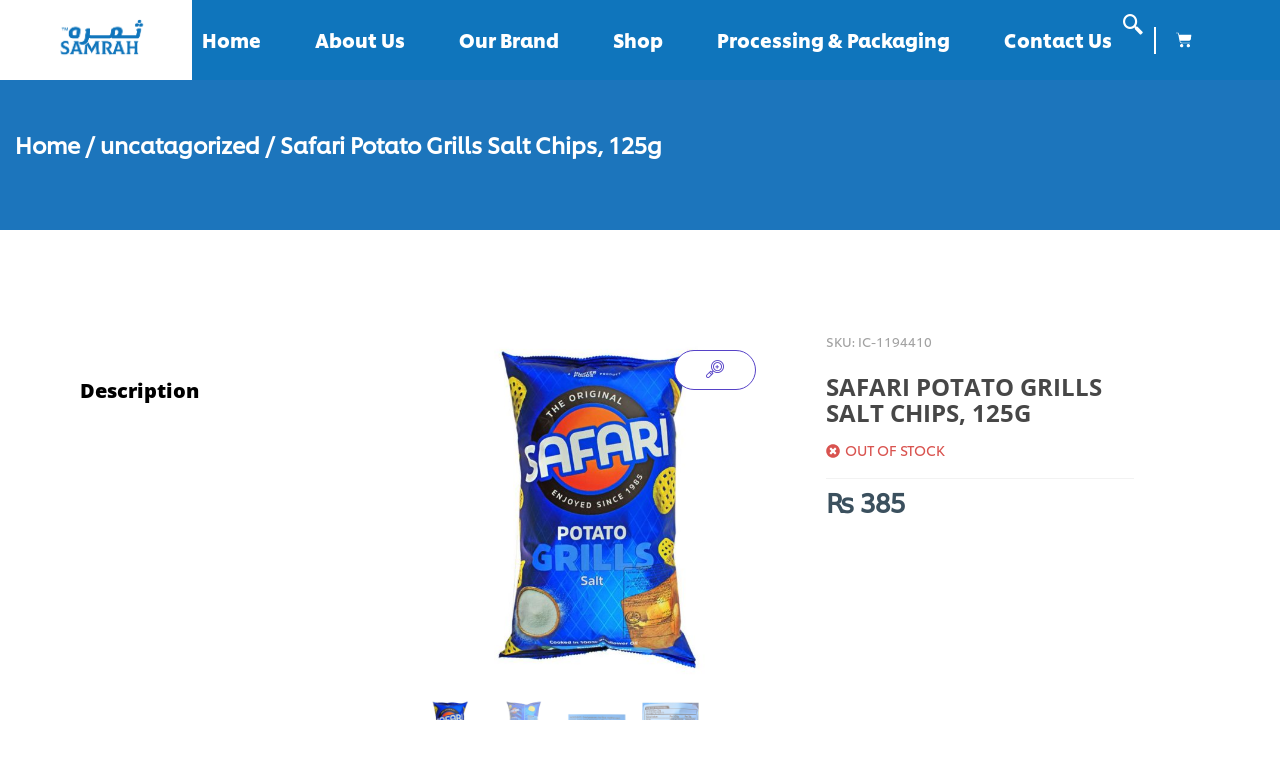

--- FILE ---
content_type: text/html; charset=UTF-8
request_url: https://www.samrahenterprises.com/product/safari-potato-grills-salt-chips-125g/
body_size: 22708
content:
<!DOCTYPE html>
<html lang="en">
<head>
	<meta charset="UTF-8">
	<meta name="viewport" content="width=device-width, initial-scale=1.0, viewport-fit=cover" />		<title>Safari Potato Grills Salt Chips, 125g &#8211; Samrah Enterprises</title>
<script type="text/javascript">
/* <![CDATA[ */
var theplus_ajax_url = "https://www.samrahenterprises.com/wp-admin/admin-ajax.php";
		var theplus_ajax_post_url = "https://www.samrahenterprises.com/wp-admin/admin-post.php";
		var theplus_nonce = "1703e466fd";
/* ]]> */
</script>
<meta name='robots' content='max-image-preview:large' />
<link rel='dns-prefetch' href='//maps.googleapis.com' />
<link rel='dns-prefetch' href='//fonts.googleapis.com' />
<link rel='preconnect' href='https://fonts.gstatic.com' crossorigin />
<link rel="alternate" type="application/rss+xml" title="Samrah Enterprises &raquo; Feed" href="https://www.samrahenterprises.com/feed/" />
<link rel="alternate" type="application/rss+xml" title="Samrah Enterprises &raquo; Comments Feed" href="https://www.samrahenterprises.com/comments/feed/" />
<link rel="alternate" type="application/rss+xml" title="Samrah Enterprises &raquo; Safari Potato Grills Salt Chips, 125g Comments Feed" href="https://www.samrahenterprises.com/product/safari-potato-grills-salt-chips-125g/feed/" />
<link rel="alternate" title="oEmbed (JSON)" type="application/json+oembed" href="https://www.samrahenterprises.com/wp-json/oembed/1.0/embed?url=https%3A%2F%2Fwww.samrahenterprises.com%2Fproduct%2Fsafari-potato-grills-salt-chips-125g%2F" />
<link rel="alternate" title="oEmbed (XML)" type="text/xml+oembed" href="https://www.samrahenterprises.com/wp-json/oembed/1.0/embed?url=https%3A%2F%2Fwww.samrahenterprises.com%2Fproduct%2Fsafari-potato-grills-salt-chips-125g%2F&#038;format=xml" />
<style id='wp-img-auto-sizes-contain-inline-css' type='text/css'>
img:is([sizes=auto i],[sizes^="auto," i]){contain-intrinsic-size:3000px 1500px}
/*# sourceURL=wp-img-auto-sizes-contain-inline-css */
</style>
<link rel='stylesheet' id='elementor-frontend-css' href='https://www.samrahenterprises.com/wp-content/plugins/elementor/assets/css/frontend.min.css?ver=3.34.1' type='text/css' media='all' />
<link rel='stylesheet' id='elementor-post-9964-css' href='https://www.samrahenterprises.com/wp-content/uploads/elementor/css/post-9964.css?ver=1768835996' type='text/css' media='all' />
<link rel='stylesheet' id='shopengine-public-css' href='https://www.samrahenterprises.com/wp-content/plugins/shopengine/assets/css/shopengine-public.css?ver=4.8.7' type='text/css' media='all' />
<link rel='stylesheet' id='shopengine-widget-frontend-css' href='https://www.samrahenterprises.com/wp-content/plugins/shopengine/widgets/init/assets/css/widget-frontend.css?ver=4.8.7' type='text/css' media='all' />
<link rel='stylesheet' id='shopengine-frontend-font-awesome-css' href='https://www.samrahenterprises.com/wp-content/plugins/elementor/assets/lib/font-awesome/css/all.css?ver=4.8.7' type='text/css' media='all' />
<style id='wp-emoji-styles-inline-css' type='text/css'>

	img.wp-smiley, img.emoji {
		display: inline !important;
		border: none !important;
		box-shadow: none !important;
		height: 1em !important;
		width: 1em !important;
		margin: 0 0.07em !important;
		vertical-align: -0.1em !important;
		background: none !important;
		padding: 0 !important;
	}
/*# sourceURL=wp-emoji-styles-inline-css */
</style>
<link rel='stylesheet' id='wp-block-library-css' href='https://www.samrahenterprises.com/wp-includes/css/dist/block-library/style.min.css?ver=6.9' type='text/css' media='all' />
<style id='wp-block-library-theme-inline-css' type='text/css'>
.wp-block-audio :where(figcaption){color:#555;font-size:13px;text-align:center}.is-dark-theme .wp-block-audio :where(figcaption){color:#ffffffa6}.wp-block-audio{margin:0 0 1em}.wp-block-code{border:1px solid #ccc;border-radius:4px;font-family:Menlo,Consolas,monaco,monospace;padding:.8em 1em}.wp-block-embed :where(figcaption){color:#555;font-size:13px;text-align:center}.is-dark-theme .wp-block-embed :where(figcaption){color:#ffffffa6}.wp-block-embed{margin:0 0 1em}.blocks-gallery-caption{color:#555;font-size:13px;text-align:center}.is-dark-theme .blocks-gallery-caption{color:#ffffffa6}:root :where(.wp-block-image figcaption){color:#555;font-size:13px;text-align:center}.is-dark-theme :root :where(.wp-block-image figcaption){color:#ffffffa6}.wp-block-image{margin:0 0 1em}.wp-block-pullquote{border-bottom:4px solid;border-top:4px solid;color:currentColor;margin-bottom:1.75em}.wp-block-pullquote :where(cite),.wp-block-pullquote :where(footer),.wp-block-pullquote__citation{color:currentColor;font-size:.8125em;font-style:normal;text-transform:uppercase}.wp-block-quote{border-left:.25em solid;margin:0 0 1.75em;padding-left:1em}.wp-block-quote cite,.wp-block-quote footer{color:currentColor;font-size:.8125em;font-style:normal;position:relative}.wp-block-quote:where(.has-text-align-right){border-left:none;border-right:.25em solid;padding-left:0;padding-right:1em}.wp-block-quote:where(.has-text-align-center){border:none;padding-left:0}.wp-block-quote.is-large,.wp-block-quote.is-style-large,.wp-block-quote:where(.is-style-plain){border:none}.wp-block-search .wp-block-search__label{font-weight:700}.wp-block-search__button{border:1px solid #ccc;padding:.375em .625em}:where(.wp-block-group.has-background){padding:1.25em 2.375em}.wp-block-separator.has-css-opacity{opacity:.4}.wp-block-separator{border:none;border-bottom:2px solid;margin-left:auto;margin-right:auto}.wp-block-separator.has-alpha-channel-opacity{opacity:1}.wp-block-separator:not(.is-style-wide):not(.is-style-dots){width:100px}.wp-block-separator.has-background:not(.is-style-dots){border-bottom:none;height:1px}.wp-block-separator.has-background:not(.is-style-wide):not(.is-style-dots){height:2px}.wp-block-table{margin:0 0 1em}.wp-block-table td,.wp-block-table th{word-break:normal}.wp-block-table :where(figcaption){color:#555;font-size:13px;text-align:center}.is-dark-theme .wp-block-table :where(figcaption){color:#ffffffa6}.wp-block-video :where(figcaption){color:#555;font-size:13px;text-align:center}.is-dark-theme .wp-block-video :where(figcaption){color:#ffffffa6}.wp-block-video{margin:0 0 1em}:root :where(.wp-block-template-part.has-background){margin-bottom:0;margin-top:0;padding:1.25em 2.375em}
/*# sourceURL=/wp-includes/css/dist/block-library/theme.min.css */
</style>
<style id='classic-theme-styles-inline-css' type='text/css'>
/*! This file is auto-generated */
.wp-block-button__link{color:#fff;background-color:#32373c;border-radius:9999px;box-shadow:none;text-decoration:none;padding:calc(.667em + 2px) calc(1.333em + 2px);font-size:1.125em}.wp-block-file__button{background:#32373c;color:#fff;text-decoration:none}
/*# sourceURL=/wp-includes/css/classic-themes.min.css */
</style>
<style id='global-styles-inline-css' type='text/css'>
:root{--wp--preset--aspect-ratio--square: 1;--wp--preset--aspect-ratio--4-3: 4/3;--wp--preset--aspect-ratio--3-4: 3/4;--wp--preset--aspect-ratio--3-2: 3/2;--wp--preset--aspect-ratio--2-3: 2/3;--wp--preset--aspect-ratio--16-9: 16/9;--wp--preset--aspect-ratio--9-16: 9/16;--wp--preset--color--black: #000000;--wp--preset--color--cyan-bluish-gray: #abb8c3;--wp--preset--color--white: #ffffff;--wp--preset--color--pale-pink: #f78da7;--wp--preset--color--vivid-red: #cf2e2e;--wp--preset--color--luminous-vivid-orange: #ff6900;--wp--preset--color--luminous-vivid-amber: #fcb900;--wp--preset--color--light-green-cyan: #7bdcb5;--wp--preset--color--vivid-green-cyan: #00d084;--wp--preset--color--pale-cyan-blue: #8ed1fc;--wp--preset--color--vivid-cyan-blue: #0693e3;--wp--preset--color--vivid-purple: #9b51e0;--wp--preset--gradient--vivid-cyan-blue-to-vivid-purple: linear-gradient(135deg,rgb(6,147,227) 0%,rgb(155,81,224) 100%);--wp--preset--gradient--light-green-cyan-to-vivid-green-cyan: linear-gradient(135deg,rgb(122,220,180) 0%,rgb(0,208,130) 100%);--wp--preset--gradient--luminous-vivid-amber-to-luminous-vivid-orange: linear-gradient(135deg,rgb(252,185,0) 0%,rgb(255,105,0) 100%);--wp--preset--gradient--luminous-vivid-orange-to-vivid-red: linear-gradient(135deg,rgb(255,105,0) 0%,rgb(207,46,46) 100%);--wp--preset--gradient--very-light-gray-to-cyan-bluish-gray: linear-gradient(135deg,rgb(238,238,238) 0%,rgb(169,184,195) 100%);--wp--preset--gradient--cool-to-warm-spectrum: linear-gradient(135deg,rgb(74,234,220) 0%,rgb(151,120,209) 20%,rgb(207,42,186) 40%,rgb(238,44,130) 60%,rgb(251,105,98) 80%,rgb(254,248,76) 100%);--wp--preset--gradient--blush-light-purple: linear-gradient(135deg,rgb(255,206,236) 0%,rgb(152,150,240) 100%);--wp--preset--gradient--blush-bordeaux: linear-gradient(135deg,rgb(254,205,165) 0%,rgb(254,45,45) 50%,rgb(107,0,62) 100%);--wp--preset--gradient--luminous-dusk: linear-gradient(135deg,rgb(255,203,112) 0%,rgb(199,81,192) 50%,rgb(65,88,208) 100%);--wp--preset--gradient--pale-ocean: linear-gradient(135deg,rgb(255,245,203) 0%,rgb(182,227,212) 50%,rgb(51,167,181) 100%);--wp--preset--gradient--electric-grass: linear-gradient(135deg,rgb(202,248,128) 0%,rgb(113,206,126) 100%);--wp--preset--gradient--midnight: linear-gradient(135deg,rgb(2,3,129) 0%,rgb(40,116,252) 100%);--wp--preset--font-size--small: 13px;--wp--preset--font-size--medium: 20px;--wp--preset--font-size--large: 36px;--wp--preset--font-size--x-large: 42px;--wp--preset--spacing--20: 0.44rem;--wp--preset--spacing--30: 0.67rem;--wp--preset--spacing--40: 1rem;--wp--preset--spacing--50: 1.5rem;--wp--preset--spacing--60: 2.25rem;--wp--preset--spacing--70: 3.38rem;--wp--preset--spacing--80: 5.06rem;--wp--preset--shadow--natural: 6px 6px 9px rgba(0, 0, 0, 0.2);--wp--preset--shadow--deep: 12px 12px 50px rgba(0, 0, 0, 0.4);--wp--preset--shadow--sharp: 6px 6px 0px rgba(0, 0, 0, 0.2);--wp--preset--shadow--outlined: 6px 6px 0px -3px rgb(255, 255, 255), 6px 6px rgb(0, 0, 0);--wp--preset--shadow--crisp: 6px 6px 0px rgb(0, 0, 0);}:where(.is-layout-flex){gap: 0.5em;}:where(.is-layout-grid){gap: 0.5em;}body .is-layout-flex{display: flex;}.is-layout-flex{flex-wrap: wrap;align-items: center;}.is-layout-flex > :is(*, div){margin: 0;}body .is-layout-grid{display: grid;}.is-layout-grid > :is(*, div){margin: 0;}:where(.wp-block-columns.is-layout-flex){gap: 2em;}:where(.wp-block-columns.is-layout-grid){gap: 2em;}:where(.wp-block-post-template.is-layout-flex){gap: 1.25em;}:where(.wp-block-post-template.is-layout-grid){gap: 1.25em;}.has-black-color{color: var(--wp--preset--color--black) !important;}.has-cyan-bluish-gray-color{color: var(--wp--preset--color--cyan-bluish-gray) !important;}.has-white-color{color: var(--wp--preset--color--white) !important;}.has-pale-pink-color{color: var(--wp--preset--color--pale-pink) !important;}.has-vivid-red-color{color: var(--wp--preset--color--vivid-red) !important;}.has-luminous-vivid-orange-color{color: var(--wp--preset--color--luminous-vivid-orange) !important;}.has-luminous-vivid-amber-color{color: var(--wp--preset--color--luminous-vivid-amber) !important;}.has-light-green-cyan-color{color: var(--wp--preset--color--light-green-cyan) !important;}.has-vivid-green-cyan-color{color: var(--wp--preset--color--vivid-green-cyan) !important;}.has-pale-cyan-blue-color{color: var(--wp--preset--color--pale-cyan-blue) !important;}.has-vivid-cyan-blue-color{color: var(--wp--preset--color--vivid-cyan-blue) !important;}.has-vivid-purple-color{color: var(--wp--preset--color--vivid-purple) !important;}.has-black-background-color{background-color: var(--wp--preset--color--black) !important;}.has-cyan-bluish-gray-background-color{background-color: var(--wp--preset--color--cyan-bluish-gray) !important;}.has-white-background-color{background-color: var(--wp--preset--color--white) !important;}.has-pale-pink-background-color{background-color: var(--wp--preset--color--pale-pink) !important;}.has-vivid-red-background-color{background-color: var(--wp--preset--color--vivid-red) !important;}.has-luminous-vivid-orange-background-color{background-color: var(--wp--preset--color--luminous-vivid-orange) !important;}.has-luminous-vivid-amber-background-color{background-color: var(--wp--preset--color--luminous-vivid-amber) !important;}.has-light-green-cyan-background-color{background-color: var(--wp--preset--color--light-green-cyan) !important;}.has-vivid-green-cyan-background-color{background-color: var(--wp--preset--color--vivid-green-cyan) !important;}.has-pale-cyan-blue-background-color{background-color: var(--wp--preset--color--pale-cyan-blue) !important;}.has-vivid-cyan-blue-background-color{background-color: var(--wp--preset--color--vivid-cyan-blue) !important;}.has-vivid-purple-background-color{background-color: var(--wp--preset--color--vivid-purple) !important;}.has-black-border-color{border-color: var(--wp--preset--color--black) !important;}.has-cyan-bluish-gray-border-color{border-color: var(--wp--preset--color--cyan-bluish-gray) !important;}.has-white-border-color{border-color: var(--wp--preset--color--white) !important;}.has-pale-pink-border-color{border-color: var(--wp--preset--color--pale-pink) !important;}.has-vivid-red-border-color{border-color: var(--wp--preset--color--vivid-red) !important;}.has-luminous-vivid-orange-border-color{border-color: var(--wp--preset--color--luminous-vivid-orange) !important;}.has-luminous-vivid-amber-border-color{border-color: var(--wp--preset--color--luminous-vivid-amber) !important;}.has-light-green-cyan-border-color{border-color: var(--wp--preset--color--light-green-cyan) !important;}.has-vivid-green-cyan-border-color{border-color: var(--wp--preset--color--vivid-green-cyan) !important;}.has-pale-cyan-blue-border-color{border-color: var(--wp--preset--color--pale-cyan-blue) !important;}.has-vivid-cyan-blue-border-color{border-color: var(--wp--preset--color--vivid-cyan-blue) !important;}.has-vivid-purple-border-color{border-color: var(--wp--preset--color--vivid-purple) !important;}.has-vivid-cyan-blue-to-vivid-purple-gradient-background{background: var(--wp--preset--gradient--vivid-cyan-blue-to-vivid-purple) !important;}.has-light-green-cyan-to-vivid-green-cyan-gradient-background{background: var(--wp--preset--gradient--light-green-cyan-to-vivid-green-cyan) !important;}.has-luminous-vivid-amber-to-luminous-vivid-orange-gradient-background{background: var(--wp--preset--gradient--luminous-vivid-amber-to-luminous-vivid-orange) !important;}.has-luminous-vivid-orange-to-vivid-red-gradient-background{background: var(--wp--preset--gradient--luminous-vivid-orange-to-vivid-red) !important;}.has-very-light-gray-to-cyan-bluish-gray-gradient-background{background: var(--wp--preset--gradient--very-light-gray-to-cyan-bluish-gray) !important;}.has-cool-to-warm-spectrum-gradient-background{background: var(--wp--preset--gradient--cool-to-warm-spectrum) !important;}.has-blush-light-purple-gradient-background{background: var(--wp--preset--gradient--blush-light-purple) !important;}.has-blush-bordeaux-gradient-background{background: var(--wp--preset--gradient--blush-bordeaux) !important;}.has-luminous-dusk-gradient-background{background: var(--wp--preset--gradient--luminous-dusk) !important;}.has-pale-ocean-gradient-background{background: var(--wp--preset--gradient--pale-ocean) !important;}.has-electric-grass-gradient-background{background: var(--wp--preset--gradient--electric-grass) !important;}.has-midnight-gradient-background{background: var(--wp--preset--gradient--midnight) !important;}.has-small-font-size{font-size: var(--wp--preset--font-size--small) !important;}.has-medium-font-size{font-size: var(--wp--preset--font-size--medium) !important;}.has-large-font-size{font-size: var(--wp--preset--font-size--large) !important;}.has-x-large-font-size{font-size: var(--wp--preset--font-size--x-large) !important;}
:where(.wp-block-post-template.is-layout-flex){gap: 1.25em;}:where(.wp-block-post-template.is-layout-grid){gap: 1.25em;}
:where(.wp-block-term-template.is-layout-flex){gap: 1.25em;}:where(.wp-block-term-template.is-layout-grid){gap: 1.25em;}
:where(.wp-block-columns.is-layout-flex){gap: 2em;}:where(.wp-block-columns.is-layout-grid){gap: 2em;}
:root :where(.wp-block-pullquote){font-size: 1.5em;line-height: 1.6;}
/*# sourceURL=global-styles-inline-css */
</style>
<link rel='stylesheet' id='photoswipe-css' href='https://www.samrahenterprises.com/wp-content/plugins/woocommerce/assets/css/photoswipe/photoswipe.min.css?ver=10.4.3' type='text/css' media='all' />
<link rel='stylesheet' id='photoswipe-default-skin-css' href='https://www.samrahenterprises.com/wp-content/plugins/woocommerce/assets/css/photoswipe/default-skin/default-skin.min.css?ver=10.4.3' type='text/css' media='all' />
<link rel='stylesheet' id='woocommerce-layout-css' href='https://www.samrahenterprises.com/wp-content/plugins/woocommerce/assets/css/woocommerce-layout.css?ver=10.4.3' type='text/css' media='all' />
<link rel='stylesheet' id='woocommerce-smallscreen-css' href='https://www.samrahenterprises.com/wp-content/plugins/woocommerce/assets/css/woocommerce-smallscreen.css?ver=10.4.3' type='text/css' media='only screen and (max-width: 768px)' />
<link rel='stylesheet' id='woocommerce-general-css' href='https://www.samrahenterprises.com/wp-content/plugins/woocommerce/assets/css/woocommerce.css?ver=10.4.3' type='text/css' media='all' />
<style id='woocommerce-inline-inline-css' type='text/css'>
.woocommerce form .form-row .required { visibility: visible; }
/*# sourceURL=woocommerce-inline-inline-css */
</style>
<link rel='stylesheet' id='theplus-icons-library-css' href='https://www.samrahenterprises.com/wp-content/plugins/the-plus-addons-for-elementor-page-builder/assets/fonts/style.css?ver=6.4.6' type='text/css' media='' />
<link rel='stylesheet' id='theplus-plus-extra-adv-plus-extra-adv-css' href='//www.samrahenterprises.com/wp-content/plugins/the-plus-addons-for-elementor-page-builder/assets/css/main/plus-extra-adv/plus-extra-adv.min.css?ver=1758438575' type='text/css' media='all' />
<link rel='stylesheet' id='theplus-tp-bootstrap-grid-extra-css' href='//www.samrahenterprises.com/wp-content/plugins/the-plus-addons-for-elementor-page-builder/assets/css/extra/tp-bootstrap-grid.css?ver=1758438575' type='text/css' media='all' />
<link rel='stylesheet' id='theplus-plus-search-bar-search-bar-css' href='//www.samrahenterprises.com/wp-content/plugins/theplus_elementor_addon/assets/css/main/search-bar/plus-search-bar.min.css?ver=1758438575' type='text/css' media='all' />
<link rel='stylesheet' id='vocably-style-css' href='https://www.samrahenterprises.com/wp-content/themes/vocably/style.css?ver=6.9' type='text/css' media='all' />
<link rel='stylesheet' id='vocably-addons-css' href='https://www.samrahenterprises.com/wp-content/themes/vocably/styles/vocably-addons.css?ver=6.9' type='text/css' media='all' />
<link rel='stylesheet' id='fontawesome-css' href='https://www.samrahenterprises.com/wp-content/themes/vocably/styles/fontawesome.css?ver=6.9' type='text/css' media='all' />
<link rel='stylesheet' id='woocommerce-frontend-styles-css' href='https://www.samrahenterprises.com/wp-content/plugins/woocommerce/assets/css/woocommerce.css?ver=6.9' type='text/css' media='all' />
<link rel='stylesheet' id='vocably-woo-custom-css' href='https://www.samrahenterprises.com/wp-content/themes/vocably/styles/woo-custom.css?ver=6.9' type='text/css' media='all' />
<link rel='stylesheet' id='vocably-mobile-css' href='https://www.samrahenterprises.com/wp-content/themes/vocably/style-mobile.css?ver=6.9' type='text/css' media='all' />
<link rel='stylesheet' id='widget-image-css' href='https://www.samrahenterprises.com/wp-content/plugins/elementor/assets/css/widget-image.min.css?ver=3.34.1' type='text/css' media='all' />
<link rel='stylesheet' id='widget-nav-menu-css' href='https://www.samrahenterprises.com/wp-content/plugins/elementor-pro/assets/css/widget-nav-menu.min.css?ver=3.34.0' type='text/css' media='all' />
<link rel='stylesheet' id='widget-woocommerce-menu-cart-css' href='https://www.samrahenterprises.com/wp-content/plugins/elementor-pro/assets/css/widget-woocommerce-menu-cart.min.css?ver=3.34.0' type='text/css' media='all' />
<link rel='stylesheet' id='elementor-post-9806-css' href='https://www.samrahenterprises.com/wp-content/uploads/elementor/css/post-9806.css?ver=1768835996' type='text/css' media='all' />
<link rel='stylesheet' id='slick-css' href='https://www.samrahenterprises.com/wp-content/plugins/bloglentor-for-elementor/assets/lib/slick/slick.css?ver=1.0.8' type='text/css' media='all' />
<link rel='stylesheet' id='slick-theme-css' href='https://www.samrahenterprises.com/wp-content/plugins/bloglentor-for-elementor/assets/lib/slick/slick-theme.css?ver=1.0.8' type='text/css' media='all' />
<link rel='stylesheet' id='bloglentor-main-css' href='https://www.samrahenterprises.com/wp-content/plugins/bloglentor-for-elementor/assets/css/main.css?ver=1.0.8' type='text/css' media='all' />
<link rel='stylesheet' id='font-awesome-5-all-css' href='https://www.samrahenterprises.com/wp-content/plugins/elementor/assets/lib/font-awesome/css/all.min.css?ver=3.34.1' type='text/css' media='all' />
<link rel='stylesheet' id='font-awesome-4-shim-css' href='https://www.samrahenterprises.com/wp-content/plugins/elementor/assets/lib/font-awesome/css/v4-shims.min.css?ver=3.34.1' type='text/css' media='all' />
<link rel='stylesheet' id='elementor-post-15154-css' href='https://www.samrahenterprises.com/wp-content/uploads/elementor/css/post-15154.css?ver=1768835996' type='text/css' media='all' />
<link rel='stylesheet' id='plus-woo-swatches-front-css-css' href='https://www.samrahenterprises.com/wp-content/plugins/theplus_elementor_addon//assets/css/main/woo-swatches/woo-swatches-front.css?ver=6.1.3' type='text/css' media='all' />
<link rel='stylesheet' id='ekit-widget-styles-css' href='https://www.samrahenterprises.com/wp-content/plugins/elementskit-lite/widgets/init/assets/css/widget-styles.css?ver=3.7.8' type='text/css' media='all' />
<link rel='stylesheet' id='ekit-responsive-css' href='https://www.samrahenterprises.com/wp-content/plugins/elementskit-lite/widgets/init/assets/css/responsive.css?ver=3.7.8' type='text/css' media='all' />
<link rel='stylesheet' id='eael-general-css' href='https://www.samrahenterprises.com/wp-content/plugins/essential-addons-for-elementor-lite/assets/front-end/css/view/general.min.css?ver=6.5.7' type='text/css' media='all' />
<link rel="preload" as="style" href="https://fonts.googleapis.com/css?family=Jost:100,200,300,400,500,600,700,800,900,100italic,200italic,300italic,400italic,500italic,600italic,700italic,800italic,900italic&#038;display=swap&#038;ver=1742376468" /><link rel="stylesheet" href="https://fonts.googleapis.com/css?family=Jost:100,200,300,400,500,600,700,800,900,100italic,200italic,300italic,400italic,500italic,600italic,700italic,800italic,900italic&#038;display=swap&#038;ver=1742376468" media="print" onload="this.media='all'"><noscript><link rel="stylesheet" href="https://fonts.googleapis.com/css?family=Jost:100,200,300,400,500,600,700,800,900,100italic,200italic,300italic,400italic,500italic,600italic,700italic,800italic,900italic&#038;display=swap&#038;ver=1742376468" /></noscript><link rel='stylesheet' id='elementor-post-16994-css' href='https://www.samrahenterprises.com/wp-content/uploads/elementor/css/post-16994.css?ver=1768836814' type='text/css' media='all' />
<link rel='stylesheet' id='elementor-gf-local-opensans-css' href='https://www.samrahenterprises.com/wp-content/uploads/elementor/google-fonts/css/opensans.css?ver=1742221136' type='text/css' media='all' />
<link rel='stylesheet' id='elementor-gf-local-roboto-css' href='https://www.samrahenterprises.com/wp-content/uploads/elementor/google-fonts/css/roboto.css?ver=1742221145' type='text/css' media='all' />
<link rel='stylesheet' id='elementor-gf-local-lato-css' href='https://www.samrahenterprises.com/wp-content/uploads/elementor/google-fonts/css/lato.css?ver=1742221146' type='text/css' media='all' />
<link rel='stylesheet' id='elementor-gf-local-barlow-css' href='https://www.samrahenterprises.com/wp-content/uploads/elementor/google-fonts/css/barlow.css?ver=1742221348' type='text/css' media='all' />
<link rel='stylesheet' id='elementor-icons-ekiticons-css' href='https://www.samrahenterprises.com/wp-content/plugins/elementskit-lite/modules/elementskit-icon-pack/assets/css/ekiticons.css?ver=3.7.8' type='text/css' media='all' />
<script type="text/javascript" src="https://www.samrahenterprises.com/wp-includes/js/jquery/jquery.min.js?ver=3.7.1" id="jquery-core-js"></script>
<script type="text/javascript" src="https://www.samrahenterprises.com/wp-includes/js/jquery/jquery-migrate.min.js?ver=3.4.1" id="jquery-migrate-js"></script>
<script type="text/javascript" src="https://www.samrahenterprises.com/wp-content/plugins/woocommerce/assets/js/flexslider/jquery.flexslider.min.js?ver=2.7.2-wc.10.4.3" id="wc-flexslider-js" defer="defer" data-wp-strategy="defer"></script>
<script type="text/javascript" src="https://www.samrahenterprises.com/wp-content/plugins/woocommerce/assets/js/jquery-blockui/jquery.blockUI.min.js?ver=2.7.0-wc.10.4.3" id="wc-jquery-blockui-js" defer="defer" data-wp-strategy="defer"></script>
<script type="text/javascript" id="wc-add-to-cart-js-extra">
/* <![CDATA[ */
var wc_add_to_cart_params = {"ajax_url":"/wp-admin/admin-ajax.php","wc_ajax_url":"/?wc-ajax=%%endpoint%%","i18n_view_cart":"View cart","cart_url":"https://www.samrahenterprises.com/cart/","is_cart":"","cart_redirect_after_add":"yes"};
//# sourceURL=wc-add-to-cart-js-extra
/* ]]> */
</script>
<script type="text/javascript" src="https://www.samrahenterprises.com/wp-content/plugins/woocommerce/assets/js/frontend/add-to-cart.min.js?ver=10.4.3" id="wc-add-to-cart-js" defer="defer" data-wp-strategy="defer"></script>
<script type="text/javascript" src="https://www.samrahenterprises.com/wp-content/plugins/woocommerce/assets/js/zoom/jquery.zoom.min.js?ver=1.7.21-wc.10.4.3" id="wc-zoom-js" defer="defer" data-wp-strategy="defer"></script>
<script type="text/javascript" src="https://www.samrahenterprises.com/wp-content/plugins/woocommerce/assets/js/photoswipe/photoswipe.min.js?ver=4.1.1-wc.10.4.3" id="wc-photoswipe-js" defer="defer" data-wp-strategy="defer"></script>
<script type="text/javascript" src="https://www.samrahenterprises.com/wp-content/plugins/woocommerce/assets/js/photoswipe/photoswipe-ui-default.min.js?ver=4.1.1-wc.10.4.3" id="wc-photoswipe-ui-default-js" defer="defer" data-wp-strategy="defer"></script>
<script type="text/javascript" id="wc-single-product-js-extra">
/* <![CDATA[ */
var wc_single_product_params = {"i18n_required_rating_text":"Please select a rating","i18n_rating_options":["1 of 5 stars","2 of 5 stars","3 of 5 stars","4 of 5 stars","5 of 5 stars"],"i18n_product_gallery_trigger_text":"View full-screen image gallery","review_rating_required":"yes","flexslider":{"rtl":false,"animation":"slide","smoothHeight":true,"directionNav":false,"controlNav":"thumbnails","slideshow":false,"animationSpeed":500,"animationLoop":false,"allowOneSlide":false},"zoom_enabled":"1","zoom_options":[],"photoswipe_enabled":"1","photoswipe_options":{"shareEl":false,"closeOnScroll":false,"history":false,"hideAnimationDuration":0,"showAnimationDuration":0},"flexslider_enabled":"1"};
//# sourceURL=wc-single-product-js-extra
/* ]]> */
</script>
<script type="text/javascript" src="https://www.samrahenterprises.com/wp-content/plugins/woocommerce/assets/js/frontend/single-product.min.js?ver=10.4.3" id="wc-single-product-js" defer="defer" data-wp-strategy="defer"></script>
<script type="text/javascript" src="https://www.samrahenterprises.com/wp-content/plugins/woocommerce/assets/js/js-cookie/js.cookie.min.js?ver=2.1.4-wc.10.4.3" id="wc-js-cookie-js" defer="defer" data-wp-strategy="defer"></script>
<script type="text/javascript" id="woocommerce-js-extra">
/* <![CDATA[ */
var woocommerce_params = {"ajax_url":"/wp-admin/admin-ajax.php","wc_ajax_url":"/?wc-ajax=%%endpoint%%","i18n_password_show":"Show password","i18n_password_hide":"Hide password"};
//# sourceURL=woocommerce-js-extra
/* ]]> */
</script>
<script type="text/javascript" src="https://www.samrahenterprises.com/wp-content/plugins/woocommerce/assets/js/frontend/woocommerce.min.js?ver=10.4.3" id="woocommerce-js" defer="defer" data-wp-strategy="defer"></script>
<script type="text/javascript" src="https://maps.googleapis.com/maps/api/js?key=&amp;libraries=places&amp;sensor=false" id="gmaps-js-js"></script>
<script type="text/javascript" src="https://www.samrahenterprises.com/wp-content/plugins/elementor/assets/lib/font-awesome/js/v4-shims.min.js?ver=3.34.1" id="font-awesome-4-shim-js"></script>
<script type="text/javascript" src="https://www.samrahenterprises.com/wp-content/plugins/theplus_elementor_addon//assets/js/main/woo-swatches/woo-swatches-front.js?ver=6.1.3" id="plus-woo-swatches-front-js-js"></script>
<link rel="https://api.w.org/" href="https://www.samrahenterprises.com/wp-json/" /><link rel="alternate" title="JSON" type="application/json" href="https://www.samrahenterprises.com/wp-json/wp/v2/product/23843" /><link rel="EditURI" type="application/rsd+xml" title="RSD" href="https://www.samrahenterprises.com/xmlrpc.php?rsd" />
<meta name="generator" content="WordPress 6.9" />
<meta name="generator" content="WooCommerce 10.4.3" />
<link rel="canonical" href="https://www.samrahenterprises.com/product/safari-potato-grills-salt-chips-125g/" />
<link rel='shortlink' href='https://www.samrahenterprises.com/?p=23843' />
<meta name="generator" content="Redux 4.5.10" />		<style>*:not(.elementor-editor-active) .plus-conditions--hidden {display: none;}</style> 
			<noscript><style>.woocommerce-product-gallery{ opacity: 1 !important; }</style></noscript>
	<meta name="generator" content="Elementor 3.34.1; features: e_font_icon_svg, additional_custom_breakpoints; settings: css_print_method-external, google_font-enabled, font_display-swap">
			<style>
				.e-con.e-parent:nth-of-type(n+4):not(.e-lazyloaded):not(.e-no-lazyload),
				.e-con.e-parent:nth-of-type(n+4):not(.e-lazyloaded):not(.e-no-lazyload) * {
					background-image: none !important;
				}
				@media screen and (max-height: 1024px) {
					.e-con.e-parent:nth-of-type(n+3):not(.e-lazyloaded):not(.e-no-lazyload),
					.e-con.e-parent:nth-of-type(n+3):not(.e-lazyloaded):not(.e-no-lazyload) * {
						background-image: none !important;
					}
				}
				@media screen and (max-height: 640px) {
					.e-con.e-parent:nth-of-type(n+2):not(.e-lazyloaded):not(.e-no-lazyload),
					.e-con.e-parent:nth-of-type(n+2):not(.e-lazyloaded):not(.e-no-lazyload) * {
						background-image: none !important;
					}
				}
			</style>
			<link rel="icon" href="https://www.samrahenterprises.com/wp-content/uploads/2024/02/Mask-group.png" sizes="32x32" />
<link rel="icon" href="https://www.samrahenterprises.com/wp-content/uploads/2024/02/Mask-group.png" sizes="192x192" />
<link rel="apple-touch-icon" href="https://www.samrahenterprises.com/wp-content/uploads/2024/02/Mask-group.png" />
<meta name="msapplication-TileImage" content="https://www.samrahenterprises.com/wp-content/uploads/2024/02/Mask-group.png" />
		<style type="text/css" id="wp-custom-css">
			body.woocommerce-order-received .woocommerce {
    width: 1200px;
    display: block;
    margin: 70px auto;
}

td.woocommerce-table__product-name.product-name a {
    color: #002d5f;
}

section.woocommerce-order-details h2 {
    font-size: 30px;
}

h2.woocommerce-column__title {
    font-size: 20px;
}

.woocommerce .woocommerce-customer-details address {
    padding: 10px;
    font-size: 14px;
}
.woocommerce-message a.button {
    background: #0f75bc !important;
}

.single-product .outofstock .ajax_add_to_cart.elementor-button{
display:none;
}
.cat-product a.button.product_type_simple, .cat-product .add_to_cart_button {
    max-width: 100%;
    width: 100%;
    text-align: center !important;
    padding: 13.5px 0 !important;
}
.cat-product a.added_to_cart.wc-forward {
    color: #000;
    width: 100%;
    text-align: center !important;
    padding: 0px 20px;
    font-size: 16px;
}
#woocommerce-products h2.woocommerce-loop-product__title {
    height: 90px !important;
}
#woocommerce-products bdi{
    font-family: 'unilever' !important;
}
@media only screen and (max-width: 767px){
   #woocommerce-products .shopengine-widget .shopengine-grid ul.products li.product img{
       margin-bottom:20px !important;
   }

	.cat-product .shopengine-widget .shopengine-grid ul.products li.product img{
       margin-bottom:20px !important;
   }
	
	
#woocommerce-products h2.woocommerce-loop-product__title, .cat-product h2.woocommerce-loop-product__title {
    overflow: hidden !important;
    text-overflow: ellipsis !important;
    display: -webkit-box;
    -webkit-line-clamp: 2;
    -webkit-box-orient: vertical;
    height: 40px !important;
}
	body.woocommerce-order-received .woocommerce {
    width: 100%;
    display: block;
    margin: 20px auto;
    overflow-x: hidden;
    padding: 0 15px;
}
}		</style>
		<style id="themnific_redux-dynamic-css" title="dynamic-css" class="redux-options-output">body,input,button,textarea,select{font-family:Jost;font-weight:400;font-style:normal;color:#4f5366;font-size:18px;}.wrapper_inn,.postbar,.item_small.has-post-thumbnail .item_inn{background-color:#fbfbfb;}.ghost,.sidebar_item,textarea,input,.tmnf_posttag a,.item_big:before,#menu-widget-menu{background-color:#ffffff;}a{color:#1f2754;}a:hover{color:#f14a16;}a:active{color:#9096af;}.entry p a,.entry ol a,.entry ul a,.elementor-text-editor a{color:#f14a16;}.entry p a,.entry ol a,.entry ul a{border-color:#f14a16;}.entry p a:hover,.entry ol li>a:hover,.entry ul li>a:hover,.elementor-text-editor a:hover{background-color:#f14a16;}.p-border,.sidebar_item,.sidebar_item  h5,.sidebar_item li,.sidebar_item ul.menu li,.block_title:after,.meta,.tagcloud a,.page-numbers,input,textarea,select,.page-link span,.post-pagination>p a,.entry .tmnf_posttag a,li.comment{border-color:#efefef;}#sidebar{color:#080f33;}.widgetable a{color:#18203f;}.widgetable a:hover{color:#f14a16;}.content_inn .mc4wp-form,.tmnf_special_bg,.headad{background-color:#080f33;}.content_inn .mc4wp-form,.tmnf_special_bg,.tmnf_special_bg a,.tmnf_special_bg p{color:#c9d3e5;}#header,.will_stick.scrollDown{background-color:#ffffff;}#header h1 a,#header ul.social-menu li a{color:#18203f;}.header_row{border-color:#efefef;}.nav>li>a,.top_nav .searchform input.s{font-family:Jost;font-weight:500;font-style:normal;color:#18203f;font-size:16px;}.nav>li.current-menu-item>a,.nav>li>a:hover{color:#f14a16;}.nav a i,.menu-item-has-children>a:after{color:#f14a16;}.tmnf-button .tmnf-button-inner-left::before{background-color:#f14a16;}.tmnf-button .tmnf-button-inner-left::after{border-color:#f14a16;}.nav li ul{background-color:#080f33;}.nav>li>ul:after{border-bottom-color:#080f33;}.nav ul li>a{font-family:Jost;font-weight:500;font-style:normal;color:#d5dbe5;font-size:15px;}.nav li ul li>a:hover{color:#9096af;}.show-menu,#main-nav>li.special>a{background-color:#fbded5;}#header .show-menu,#main-nav>li.special>a,.nav .special a i{color:#e95e2a;}[class*="hero-cover"]  .will_stick.scrollDown,.page-header-image,.main_slider_wrap,[class*="hero-cover"] #header,.imgwrap{background-color:#080f33;}.page-header-image p,.page-header-image h1.entry-title,.page-header-image .meta a,[class*="hero-cover"]  #header .nav > li:not(.special) > a,[class*="hero-cover"]  #header #titles a,[class*="hero-cover"]  #header .head_extend a,[class*="hero-cover"]  #header .social-menu a,.has-post-thumbnail .titles_over a,.has-post-thumbnail .titles_over p,.tmnf_carousel a,.page-header-image .main_breadcrumbs,.page-header-image .main_breadcrumbs a{color:#ffffff;}#titles{width:150px;}#titles,.header_fix{margin-top:24px;margin-bottom:18px;}#main-nav,#add-nav,#header ul.social-menu{margin-top:15px;margin-bottom:15px;}.footer_above img{width:150px;}.footer_above img{margin-top:-20px;margin-bottom:-20px;}#footer,#footer .searchform input.s{background-color:#333333;}.footer_above,.footer_below,.footer_icons ul.social-menu li a{background-color:#0f75bc;}#footer,#footer p,#footer h2,#footer h3,#footer h4,#footer h5,#footer .meta,#footer .searchform input.s,#footer cite{color:#ffffff;}#footer a,#footer .meta a,#footer ul.social-menu a span,.bottom-menu li a{color:#ffffff;}#footer a:hover{color:#f14a16;}#footer,#footer h5.widget,#footer .sidebar_item li,.footer_icons ul.social-menu,.footer_icons ul.social-menu li a,#footer .tagcloud a,#footer .tp_recent_tweets ul li,#footer .p-border,#footer .searchform input.s,#footer input,.footer-icons ul.social-menu a,.footer_text{border-color:#ffffff;}#header h1{font-family:Jost;font-weight:600;font-style:normal;color:#373737;font-size:21px;}h1.tmnf_title_large,h2.tmnf_title_large,.tmnf_titles_are_large .tmnf_title{font-family:Jost;font-weight:500;font-style:normal;color:#373737;font-size:50px;}h2.tmnf_title_medium,h3.tmnf_title_medium,.tmnf_titles_are_medium .tmnf_title{font-family:Jost;font-weight:500;font-style:normal;color:#373737;font-size:30px;}h3.tmnf_title_small,h4.tmnf_title_small,.tmnf_columns_4 h3.tmnf_title_medium,.tmnf_titles_are_small .tmnf_title{font-family:Jost;font-weight:500;font-style:normal;color:#373737;font-size:19px;}.tptn_link,.tab-post h4,.tptn_after_thumb::before,cite,.menuClose span,.icon_extend,ul.social-menu a span,a.mainbutton,.submit,.mc4wp-form input,.woocommerce #respond input#submit, .woocommerce a.button,.woocommerce button.button, .woocommerce input.button,.wpcf7-submit{font-family:Jost;font-weight:600;font-style:normal;color:#373737;font-size:17px;}h1{font-family:Jost;font-weight:500;font-style:normal;color:#373737;font-size:40px;}h2{font-family:Jost;font-weight:500;font-style:normal;color:#373737;font-size:34px;}h3,blockquote{font-family:Jost;font-weight:500;font-style:normal;color:#373737;font-size:28px;}h4,h3#reply-title,.entry h5, .entry h6,blockquote,.post_pagination_inn a{font-family:Jost;font-weight:500;font-style:normal;color:#373737;font-size:24px;}h5,h6,.quuote_author,.owl-dot,.entry .tmnf_posttag a{font-family:Jost;font-weight:500;font-style:normal;color:#373737;font-size:14px;}.meta,.meta a,.tptn_date,.post_nav_text span{font-family:Jost;font-weight:500;font-style:normal;color:#3f3a4f;font-size:12px;}.meta_more a,.tptn_after_thumb::before,.cat_nr,.ribbon_inv,.meta_categ,.menu li.current-menu-item>a,.onsale{background-color:#2e2942;}.current-cat>a,a.active,.meta_categ_alt,.meta_categ_alt a,.main_breadcrumbs span:after{color:#2e2942;}.meta_more a,.tptn_after_thumb::before,.cat_nr,#flyoff .cat_nr,.ribbon_inv,.meta_categ,.meta_categ a,.menu li.current-menu-item>a,.onsale{color:#cccee8;}a.searchSubmit,.sticky:after,.ribbon,.post_pagination_inn,.woocommerce #respond input#submit,.woocommerce a.button,.woocommerce button.button.alt,.woocommerce button.button,input#place_order,.woocommerce input.button,.woocommerce a.button.alt,li.current a,.page-numbers.current,a.mainbutton,#submit,#comments .navigation a,.contact-form .submit,.wpcf7-submit,#woo-inn ul li span.current,.owl-nav>div,.tmnf_icon,.meta_deko::after,h3#reply-title:after{background-color:#f14a16;}input.button,button.submit,.entry blockquote,li span.current{border-color:#f14a16;}.main_breadcrumbs,.main_breadcrumbs a,.page-header-image .main_breadcrumbs span:after{color:#f14a16;}a.searchSubmit,.sticky:after,.ribbon,.ribbon a,.ribbon p,p.ribbon,#footer .ribbon,.woocommerce #respond input#submit,.woocommerce a.button,.woocommerce button.button.alt, .woocommerce button.button,.woocommerce a.button.alt,input#place_order,.woocommerce input.button,a.mainbutton,#submit,#comments .navigation a,.tagssingle a,.wpcf7-submit,.page-numbers.current,.format-quote .item_inn p,.format-quote blockquote,.quuote_author,#post_pages a,.owl-nav>div,.mc4wp-form input[type="submit"],#woo-inn ul li span.current,.tmnf_icon{color:#fff;}.color_slider .owl-nav>div:after{background-color:#fff;}.meta_more a:hover,a.searchSubmit:hover,.ribbon:hover,a.mainbutton:hover,.entry a.ribbon:hover,#submit:hover, .woocommerce a.button:hover, .woocommerce button.button:hover, .woocommerce input.button:hover,.owl-nav>div:hover,.meta_more a:hover,.owl-nav>div:hover,.ribbon_inv:hover{background-color:#370665;}input.button:hover,button.submit:hover{border-color:#370665;}.meta_more a:hover,.ribbon:hover,.ribbon:hover a,.ribbon:hover a,.meta.ribbon:hover a,.entry a.ribbon:hover,a.mainbutton:hover,#submit:hover, .woocommerce a.button:hover, .woocommerce button.button:hover, .woocommerce input.button:hover,.owl-nav>div:hover,.owl-nav>div:hover:before,.mc4wp-form input[type="submit"]:hover,.meta_more a:hover.owl-nav>div:hover,.meta_more a:hover,.ribbon_inv:hover{color:#eff0ff;}.owl-nav>div:hover:after{background-color:#eff0ff;}</style></head>
<body class="wp-singular product-template-default single single-product postid-23843 wp-custom-logo wp-embed-responsive wp-theme-vocably theme-vocably woocommerce woocommerce-page woocommerce-no-js theplus-preloader  shopengine-template shopengine-single elementor-default elementor-template-full-width elementor-kit-9806">
		<header data-elementor-type="header" data-elementor-id="15154" class="elementor elementor-15154 elementor-location-header" data-elementor-post-type="elementor_library">
			<div class="elementor-element elementor-element-9b72103 e-con-full e-flex e-con e-parent" data-id="9b72103" data-element_type="container" data-settings="{&quot;background_background&quot;:&quot;classic&quot;}">
		<div class="elementor-element elementor-element-c134010 e-con-full e-flex e-con e-child" data-id="c134010" data-element_type="container" data-settings="{&quot;background_background&quot;:&quot;classic&quot;}">
				<div class="elementor-element elementor-element-d5a4e6d elementor-widget elementor-widget-theme-site-logo elementor-widget-image" data-id="d5a4e6d" data-element_type="widget" data-widget_type="theme-site-logo.default">
				<div class="elementor-widget-container">
											<a href="https://www.samrahenterprises.com">
			<img fetchpriority="high" width="1348" height="636" src="https://www.samrahenterprises.com/wp-content/uploads/2023/11/samra-logo-width.png" class="attachment-full size-full wp-image-15153" alt="" srcset="https://www.samrahenterprises.com/wp-content/uploads/2023/11/samra-logo-width.png 1348w, https://www.samrahenterprises.com/wp-content/uploads/2023/11/samra-logo-width-300x142.png 300w, https://www.samrahenterprises.com/wp-content/uploads/2023/11/samra-logo-width-1024x483.png 1024w, https://www.samrahenterprises.com/wp-content/uploads/2023/11/samra-logo-width-768x362.png 768w, https://www.samrahenterprises.com/wp-content/uploads/2023/11/samra-logo-width-600x283.png 600w" sizes="(max-width: 1348px) 100vw, 1348px" />				</a>
											</div>
				</div>
				</div>
		<div class="elementor-element elementor-element-3cd460a e-con-full e-flex e-con e-child" data-id="3cd460a" data-element_type="container">
				<div class="elementor-element elementor-element-dae2dc2 elementor-widget-mobile__width-initial elementor-nav-menu--dropdown-none elementor-hidden-tablet elementor-hidden-mobile elementor-widget elementor-widget-nav-menu" data-id="dae2dc2" data-element_type="widget" data-settings="{&quot;layout&quot;:&quot;horizontal&quot;,&quot;submenu_icon&quot;:{&quot;value&quot;:&quot;&lt;svg aria-hidden=\&quot;true\&quot; class=\&quot;e-font-icon-svg e-fas-caret-down\&quot; viewBox=\&quot;0 0 320 512\&quot; xmlns=\&quot;http:\/\/www.w3.org\/2000\/svg\&quot;&gt;&lt;path d=\&quot;M31.3 192h257.3c17.8 0 26.7 21.5 14.1 34.1L174.1 354.8c-7.8 7.8-20.5 7.8-28.3 0L17.2 226.1C4.6 213.5 13.5 192 31.3 192z\&quot;&gt;&lt;\/path&gt;&lt;\/svg&gt;&quot;,&quot;library&quot;:&quot;fa-solid&quot;}}" data-widget_type="nav-menu.default">
				<div class="elementor-widget-container">
								<nav aria-label="Menu" class="elementor-nav-menu--main elementor-nav-menu__container elementor-nav-menu--layout-horizontal e--pointer-underline e--animation-fade">
				<ul id="menu-1-dae2dc2" class="elementor-nav-menu"><li class="menu-item menu-item-type-post_type menu-item-object-page menu-item-home menu-item-16823"><a href="https://www.samrahenterprises.com/" class="elementor-item">Home</a></li>
<li class="menu-item menu-item-type-post_type menu-item-object-page menu-item-16802"><a href="https://www.samrahenterprises.com/about-us/" class="elementor-item">About Us</a></li>
<li class="menu-item menu-item-type-post_type menu-item-object-page menu-item-18183"><a href="https://www.samrahenterprises.com/our-brand/" class="elementor-item">Our Brand</a></li>
<li class="menu-item menu-item-type-post_type menu-item-object-page current_page_parent menu-item-17028"><a href="https://www.samrahenterprises.com/shop/" class="elementor-item">Shop</a></li>
<li class="menu-item menu-item-type-post_type menu-item-object-page menu-item-16804"><a href="https://www.samrahenterprises.com/processing-packaging/" class="elementor-item">Processing &#038; Packaging</a></li>
<li class="menu-item menu-item-type-post_type menu-item-object-page menu-item-16805"><a href="https://www.samrahenterprises.com/contact/" class="elementor-item">Contact Us</a></li>
</ul>			</nav>
						<nav class="elementor-nav-menu--dropdown elementor-nav-menu__container" aria-hidden="true">
				<ul id="menu-2-dae2dc2" class="elementor-nav-menu"><li class="menu-item menu-item-type-post_type menu-item-object-page menu-item-home menu-item-16823"><a href="https://www.samrahenterprises.com/" class="elementor-item" tabindex="-1">Home</a></li>
<li class="menu-item menu-item-type-post_type menu-item-object-page menu-item-16802"><a href="https://www.samrahenterprises.com/about-us/" class="elementor-item" tabindex="-1">About Us</a></li>
<li class="menu-item menu-item-type-post_type menu-item-object-page menu-item-18183"><a href="https://www.samrahenterprises.com/our-brand/" class="elementor-item" tabindex="-1">Our Brand</a></li>
<li class="menu-item menu-item-type-post_type menu-item-object-page current_page_parent menu-item-17028"><a href="https://www.samrahenterprises.com/shop/" class="elementor-item" tabindex="-1">Shop</a></li>
<li class="menu-item menu-item-type-post_type menu-item-object-page menu-item-16804"><a href="https://www.samrahenterprises.com/processing-packaging/" class="elementor-item" tabindex="-1">Processing &#038; Packaging</a></li>
<li class="menu-item menu-item-type-post_type menu-item-object-page menu-item-16805"><a href="https://www.samrahenterprises.com/contact/" class="elementor-item" tabindex="-1">Contact Us</a></li>
</ul>			</nav>
						</div>
				</div>
				<div class="elementor-element elementor-element-4a89532 elementor-nav-menu--stretch elementor-widget-mobile__width-initial elementor-hidden-desktop elementor-nav-menu--dropdown-tablet elementor-nav-menu__text-align-aside elementor-nav-menu--toggle elementor-nav-menu--burger elementor-widget elementor-widget-nav-menu" data-id="4a89532" data-element_type="widget" data-settings="{&quot;full_width&quot;:&quot;stretch&quot;,&quot;layout&quot;:&quot;horizontal&quot;,&quot;submenu_icon&quot;:{&quot;value&quot;:&quot;&lt;svg aria-hidden=\&quot;true\&quot; class=\&quot;e-font-icon-svg e-fas-caret-down\&quot; viewBox=\&quot;0 0 320 512\&quot; xmlns=\&quot;http:\/\/www.w3.org\/2000\/svg\&quot;&gt;&lt;path d=\&quot;M31.3 192h257.3c17.8 0 26.7 21.5 14.1 34.1L174.1 354.8c-7.8 7.8-20.5 7.8-28.3 0L17.2 226.1C4.6 213.5 13.5 192 31.3 192z\&quot;&gt;&lt;\/path&gt;&lt;\/svg&gt;&quot;,&quot;library&quot;:&quot;fa-solid&quot;},&quot;toggle&quot;:&quot;burger&quot;}" data-widget_type="nav-menu.default">
				<div class="elementor-widget-container">
								<nav aria-label="Menu" class="elementor-nav-menu--main elementor-nav-menu__container elementor-nav-menu--layout-horizontal e--pointer-underline e--animation-fade">
				<ul id="menu-1-4a89532" class="elementor-nav-menu"><li class="menu-item menu-item-type-post_type menu-item-object-page menu-item-home menu-item-16823"><a href="https://www.samrahenterprises.com/" class="elementor-item">Home</a></li>
<li class="menu-item menu-item-type-post_type menu-item-object-page menu-item-16802"><a href="https://www.samrahenterprises.com/about-us/" class="elementor-item">About Us</a></li>
<li class="menu-item menu-item-type-post_type menu-item-object-page menu-item-18183"><a href="https://www.samrahenterprises.com/our-brand/" class="elementor-item">Our Brand</a></li>
<li class="menu-item menu-item-type-post_type menu-item-object-page current_page_parent menu-item-17028"><a href="https://www.samrahenterprises.com/shop/" class="elementor-item">Shop</a></li>
<li class="menu-item menu-item-type-post_type menu-item-object-page menu-item-16804"><a href="https://www.samrahenterprises.com/processing-packaging/" class="elementor-item">Processing &#038; Packaging</a></li>
<li class="menu-item menu-item-type-post_type menu-item-object-page menu-item-16805"><a href="https://www.samrahenterprises.com/contact/" class="elementor-item">Contact Us</a></li>
</ul>			</nav>
					<div class="elementor-menu-toggle" role="button" tabindex="0" aria-label="Menu Toggle" aria-expanded="false">
			<svg aria-hidden="true" role="presentation" class="elementor-menu-toggle__icon--open e-font-icon-svg e-eicon-menu-bar" viewBox="0 0 1000 1000" xmlns="http://www.w3.org/2000/svg"><path d="M104 333H896C929 333 958 304 958 271S929 208 896 208H104C71 208 42 237 42 271S71 333 104 333ZM104 583H896C929 583 958 554 958 521S929 458 896 458H104C71 458 42 487 42 521S71 583 104 583ZM104 833H896C929 833 958 804 958 771S929 708 896 708H104C71 708 42 737 42 771S71 833 104 833Z"></path></svg><svg aria-hidden="true" role="presentation" class="elementor-menu-toggle__icon--close e-font-icon-svg e-eicon-close" viewBox="0 0 1000 1000" xmlns="http://www.w3.org/2000/svg"><path d="M742 167L500 408 258 167C246 154 233 150 217 150 196 150 179 158 167 167 154 179 150 196 150 212 150 229 154 242 171 254L408 500 167 742C138 771 138 800 167 829 196 858 225 858 254 829L496 587 738 829C750 842 767 846 783 846 800 846 817 842 829 829 842 817 846 804 846 783 846 767 842 750 829 737L588 500 833 258C863 229 863 200 833 171 804 137 775 137 742 167Z"></path></svg>		</div>
					<nav class="elementor-nav-menu--dropdown elementor-nav-menu__container" aria-hidden="true">
				<ul id="menu-2-4a89532" class="elementor-nav-menu"><li class="menu-item menu-item-type-post_type menu-item-object-page menu-item-home menu-item-16823"><a href="https://www.samrahenterprises.com/" class="elementor-item" tabindex="-1">Home</a></li>
<li class="menu-item menu-item-type-post_type menu-item-object-page menu-item-16802"><a href="https://www.samrahenterprises.com/about-us/" class="elementor-item" tabindex="-1">About Us</a></li>
<li class="menu-item menu-item-type-post_type menu-item-object-page menu-item-18183"><a href="https://www.samrahenterprises.com/our-brand/" class="elementor-item" tabindex="-1">Our Brand</a></li>
<li class="menu-item menu-item-type-post_type menu-item-object-page current_page_parent menu-item-17028"><a href="https://www.samrahenterprises.com/shop/" class="elementor-item" tabindex="-1">Shop</a></li>
<li class="menu-item menu-item-type-post_type menu-item-object-page menu-item-16804"><a href="https://www.samrahenterprises.com/processing-packaging/" class="elementor-item" tabindex="-1">Processing &#038; Packaging</a></li>
<li class="menu-item menu-item-type-post_type menu-item-object-page menu-item-16805"><a href="https://www.samrahenterprises.com/contact/" class="elementor-item" tabindex="-1">Contact Us</a></li>
</ul>			</nav>
						</div>
				</div>
				<div class="elementor-element elementor-element-5e40ea2 ekit-off-canvas-position-left elementor-widget elementor-widget-elementskit-header-offcanvas" data-id="5e40ea2" data-element_type="widget" data-widget_type="elementskit-header-offcanvas.default">
				<div class="elementor-widget-container">
					<div class="ekit-wid-con" >        <div class="ekit-offcanvas-toggle-wraper before">
            <a href="#" class="ekit_navSidebar-button ekit_offcanvas-sidebar" aria-label="offcanvas-menu">
                <i aria-hidden="true" class="icon icon-magnifying-glass-search"></i>            </a>
        </div>
        <!-- offset cart strart -->
        <!-- sidebar cart item -->
        <div class="ekit-sidebar-group info-group ekit-slide" data-settings="{&quot;disable_bodyscroll&quot;:&quot;&quot;}">
            <div class="ekit-overlay ekit-bg-black"></div>
            <div class="ekit-sidebar-widget">
                <div class="ekit_sidebar-widget-container">
                    <div class="ekit_widget-heading before">
                        <a href="#" class="ekit_close-side-widget" aria-label="close-icon">

							<svg aria-hidden="true" class="e-font-icon-svg e-fas-times" viewBox="0 0 352 512" xmlns="http://www.w3.org/2000/svg"><path d="M242.72 256l100.07-100.07c12.28-12.28 12.28-32.19 0-44.48l-22.24-22.24c-12.28-12.28-32.19-12.28-44.48 0L176 189.28 75.93 89.21c-12.28-12.28-32.19-12.28-44.48 0L9.21 111.45c-12.28 12.28-12.28 32.19 0 44.48L109.28 256 9.21 356.07c-12.28 12.28-12.28 32.19 0 44.48l22.24 22.24c12.28 12.28 32.2 12.28 44.48 0L176 322.72l100.07 100.07c12.28 12.28 32.2 12.28 44.48 0l22.24-22.24c12.28-12.28 12.28-32.19 0-44.48L242.72 256z"></path></svg>
                        </a>
                    </div>
                    <div class="ekit_sidebar-textwidget">
                        
		<div class="widgetarea_warper widgetarea_warper_editable" data-elementskit-widgetarea-key="5e40ea2"  data-elementskit-widgetarea-index="99">
			<div class="widgetarea_warper_edit" data-elementskit-widgetarea-key="5e40ea2" data-elementskit-widgetarea-index="99">
				<i class="eicon-edit" aria-hidden="true"></i>
				<span>Edit Content</span>
			</div>

								<div class="ekit-widget-area-container">
							<div data-elementor-type="wp-post" data-elementor-id="25172" class="elementor elementor-25172" data-elementor-post-type="elementskit_content">
				<div class="elementor-element elementor-element-e1234e0 e-flex e-con-boxed e-con e-parent" data-id="e1234e0" data-element_type="container">
					<div class="e-con-inner">
				<div class="elementor-element elementor-element-90c7a83 elementor-widget elementor-widget-tp-search-bar" data-id="90c7a83" data-element_type="widget" data-widget_type="tp-search-bar.default">
				<div class="elementor-widget-container">
					<div class="tp-search-bar  uId-696f0d467bc36" data-id="uId-696f0d467bc36" data-ajax_search='{&quot;ajax&quot;:&quot;yes&quot;,&quot;nonce&quot;:&quot;3a035bf435&quot;,&quot;ajaxsearchCharLimit&quot;:3,&quot;style&quot;:&quot;style-1&quot;,&quot;styleColumn&quot;:&quot;tp-col-lg-12 tp-col-md-12 tp-col-sm-12 tp-col-12&quot;,&quot;post_page&quot;:3,&quot;Postype_Def&quot;:[]}' data-genericfilter="{&quot;GFEnable&quot;:1,&quot;GFSType&quot;:&quot;otheroption&quot;,&quot;GFTitle&quot;:1,&quot;GFContent&quot;:1,&quot;GFName&quot;:1,&quot;GFExcerpt&quot;:1,&quot;GFCategory&quot;:1,&quot;GFTags&quot;:1}" data-result-setting="{&quot;ONTitle&quot;:1,&quot;ONContent&quot;:1,&quot;ONThumb&quot;:1,&quot;ONPrice&quot;:1,&quot;ONShortDesc&quot;:1,&quot;TotalResult&quot;:1,&quot;TotalResultTxt&quot;:&quot;Results&quot;,&quot;ResultlinkOn&quot;:1,&quot;Resultlinktarget&quot;:&quot;_blank&quot;,&quot;textlimit&quot;:1,&quot;TxtTitle&quot;:0,&quot;texttype&quot;:&quot;&quot;,&quot;textcount&quot;:100,&quot;textdots&quot;:&quot;&quot;,&quot;Txtcont&quot;:0,&quot;ContType&quot;:&quot;&quot;,&quot;ContCount&quot;:100,&quot;ContDots&quot;:&quot;&quot;,&quot;animation_effects&quot;:&quot;no-animation&quot;,&quot;errormsg&quot;:&quot;Sorry, No Results Were Found.&quot;}" data-pagination-data="{&quot;Pagestyle&quot;:&quot;load_more&quot;,&quot;loadbtntxt&quot;:&quot;Load More&quot;,&quot;loadingtxt&quot;:&quot;Loading...&quot;,&quot;loadedtxt&quot;:&quot;All done!&quot;,&quot;loadnumber&quot;:4,&quot;loadpage&quot;:1,&quot;loadPagetxt&quot;:&quot;Total :&quot;}" data-acfdata="{&quot;ACFEnable&quot;:1,&quot;ACFkey&quot;:&quot;&quot;}" data-default-data= '{"Def_Post":[],"SpecialCTP":0,"SpecialCTPType":"post"}' ><form class="tp-search-form" method="get" action="https://www.samrahenterprises.com" onSubmit="return true;"><div class="tp-form-field tp-row"><div class="tp-input-field"><div class="tp-input-label-field"></div><div class="tp-input-inner-field"><input type="text" name="s"  class="tp-search-input" id="seatxt-uId-696f0d467bc36" placeholder="Search ..." autocomplete="off" /><span class="tp-search-input-icon"><i aria-hidden="true" class="fas fa-search"></i></span><div class="tp-ajx-loading"><div class="tp-spinner-loader"></div></div><span class="tp-close-btn"><i class="fas fa-times-circle tp-close-btn-icon"></i></span></div></div><div class="tp-post-dropdown"><div class="tp-sbar-dropdown"><div class="tp-select"><span>All Caegories</span><i class="fas fa-chevron-down tp-dd-icon"></i></div><input type="hidden" name="taxonomy_category" id="taxonomy_category" ><ul class="tp-sbar-dropdown-menu"><li id="" class="tp-searchbar-li">All Caegories</li><li id="5" class="tp-searchbar-li" >Economics</li><li id="6" class="tp-searchbar-li" >Featured</li><li id="7" class="tp-searchbar-li" >Lifestyle</li><li id="8" class="tp-searchbar-li" >Movies</li><li id="9" class="tp-searchbar-li" >Nature</li><li id="10" class="tp-searchbar-li" >News</li><li id="11" class="tp-searchbar-li" >Photo</li><li id="12" class="tp-searchbar-li" >Staff&#039;s Picks</li><li id="13" class="tp-searchbar-li" >Trending</li><li id="1" class="tp-searchbar-li" >Uncategorized</li><li id="14" class="tp-searchbar-li" >Video</li></ul></div></div><div class="tp-btn-wrap"><button class="tp-search-btn" name="submit" ><span class="tp-button-icon"><i aria-hidden="true" class="fas fa-search"></i></span><span class="tp-search-btn-txt before">Search</span></button></div></div></form><div class="tp-search-area style-1"><div class="tp-search-error"></div><div class="tp-search-header"><div class="tp-search-resultcount"></div><div class="tp-search-pagina"></div></div><div class="tp-search-list "><div class="tp-search-list-inner " ></div></div><div class="ajax_load_more"></div></div></div>				</div>
				</div>
					</div>
				</div>
				</div>
							</div>
						</div>
		 
                    </div>
                </div>
            </div>
        </div> <!-- END sidebar widget item -->
        <!-- END offset cart strart -->
        </div>				</div>
				</div>
				<div class="elementor-element elementor-element-0c4745a toggle-icon--cart-solid elementor-menu-cart--items-indicator-plain elementor-menu-cart--empty-indicator-hide elementor-menu-cart--cart-type-side-cart elementor-menu-cart--show-remove-button-yes elementor-widget elementor-widget-woocommerce-menu-cart" data-id="0c4745a" data-element_type="widget" data-settings="{&quot;cart_type&quot;:&quot;side-cart&quot;,&quot;open_cart&quot;:&quot;click&quot;,&quot;automatically_open_cart&quot;:&quot;no&quot;}" data-widget_type="woocommerce-menu-cart.default">
				<div class="elementor-widget-container">
							<div class="elementor-menu-cart__wrapper">
							<div class="elementor-menu-cart__toggle_wrapper">
					<div class="elementor-menu-cart__container elementor-lightbox" aria-hidden="true">
						<div class="elementor-menu-cart__main" aria-hidden="true">
									<div class="elementor-menu-cart__close-button">
					</div>
									<div class="widget_shopping_cart_content">
															</div>
						</div>
					</div>
							<div class="elementor-menu-cart__toggle elementor-button-wrapper">
			<a id="elementor-menu-cart__toggle_button" href="#" class="elementor-menu-cart__toggle_button elementor-button elementor-size-sm" aria-expanded="false">
				<span class="elementor-button-text"><span class="woocommerce-Price-amount amount"><bdi><span class="woocommerce-Price-currencySymbol">&#8360;</span>&nbsp;0</bdi></span></span>
				<span class="elementor-button-icon">
					<span class="elementor-button-icon-qty" data-counter="0">0</span>
					<svg class="e-font-icon-svg e-eicon-cart-solid" viewBox="0 0 1000 1000" xmlns="http://www.w3.org/2000/svg"><path d="M188 167H938C943 167 949 169 953 174 957 178 959 184 958 190L926 450C919 502 875 542 823 542H263L271 583C281 631 324 667 373 667H854C866 667 875 676 875 687S866 708 854 708H373C304 708 244 659 230 591L129 83H21C9 83 0 74 0 62S9 42 21 42H146C156 42 164 49 166 58L188 167ZM771 750C828 750 875 797 875 854S828 958 771 958 667 912 667 854 713 750 771 750ZM354 750C412 750 458 797 458 854S412 958 354 958 250 912 250 854 297 750 354 750Z"></path></svg>					<span class="elementor-screen-only">Cart</span>
				</span>
			</a>
		</div>
						</div>
					</div> <!-- close elementor-menu-cart__wrapper -->
						</div>
				</div>
				</div>
				</div>
				</header>
		


	<div class="shopengine-quickview-content-warper">
		<div id="product-23843" class="shopengine-product-page post-23843 product type-product status-publish has-post-thumbnail product_cat-uncatagorized first outofstock shipping-taxable purchasable product-type-simple">
					<div data-elementor-type="wp-post" data-elementor-id="16994" class="elementor elementor-16994" data-elementor-post-type="shopengine-template">
				<div class="elementor-element elementor-element-7566420 e-flex e-con-boxed e-con e-parent" data-id="7566420" data-element_type="container" data-settings="{&quot;background_background&quot;:&quot;classic&quot;}">
					<div class="e-con-inner">
				<div class="elementor-element elementor-element-84874e0 elementor-widget elementor-widget-woocommerce-breadcrumb" data-id="84874e0" data-element_type="widget" data-widget_type="woocommerce-breadcrumb.default">
				<div class="elementor-widget-container">
					<nav class="woocommerce-breadcrumb" aria-label="Breadcrumb"><a href="https://www.samrahenterprises.com">Home</a>&nbsp;&#47;&nbsp;<a href="https://www.samrahenterprises.com/product-category/uncatagorized/">uncatagorized</a>&nbsp;&#47;&nbsp;Safari Potato Grills Salt Chips, 125g</nav>				</div>
				</div>
					</div>
				</div>
		<div class="elementor-element elementor-element-150805e e-flex e-con-boxed e-con e-parent" data-id="150805e" data-element_type="container">
					<div class="e-con-inner">
		<div class="elementor-element elementor-element-7ba36d9 e-flex e-con-boxed e-con e-child" data-id="7ba36d9" data-element_type="container" data-settings="{&quot;background_background&quot;:&quot;classic&quot;}">
					<div class="e-con-inner">
		<div class="elementor-element elementor-element-27383ea e-con-full e-flex e-con e-child" data-id="27383ea" data-element_type="container">
				<div class="elementor-element elementor-element-9336b98 elementor-hidden-desktop elementor-hidden-tablet elementor-hidden-mobile elementor-widget elementor-widget-accordion" data-id="9336b98" data-element_type="widget" data-widget_type="accordion.default">
				<div class="elementor-widget-container">
							<div class="elementor-accordion">
							<div class="elementor-accordion-item">
					<div id="elementor-tab-title-1541" class="elementor-tab-title" data-tab="1" role="button" aria-controls="elementor-tab-content-1541" aria-expanded="false">
													<span class="elementor-accordion-icon elementor-accordion-icon-right" aria-hidden="true">
															<span class="elementor-accordion-icon-closed"><svg class="e-font-icon-svg e-fas-chevron-down" viewBox="0 0 448 512" xmlns="http://www.w3.org/2000/svg"><path d="M207.029 381.476L12.686 187.132c-9.373-9.373-9.373-24.569 0-33.941l22.667-22.667c9.357-9.357 24.522-9.375 33.901-.04L224 284.505l154.745-154.021c9.379-9.335 24.544-9.317 33.901.04l22.667 22.667c9.373 9.373 9.373 24.569 0 33.941L240.971 381.476c-9.373 9.372-24.569 9.372-33.942 0z"></path></svg></span>
								<span class="elementor-accordion-icon-opened"><svg class="e-font-icon-svg e-fas-chevron-up" viewBox="0 0 448 512" xmlns="http://www.w3.org/2000/svg"><path d="M240.971 130.524l194.343 194.343c9.373 9.373 9.373 24.569 0 33.941l-22.667 22.667c-9.357 9.357-24.522 9.375-33.901.04L224 227.495 69.255 381.516c-9.379 9.335-24.544 9.317-33.901-.04l-22.667-22.667c-9.373-9.373-9.373-24.569 0-33.941L207.03 130.525c9.372-9.373 24.568-9.373 33.941-.001z"></path></svg></span>
														</span>
												<a class="elementor-accordion-title" tabindex="0">Description</a>
					</div>
					<div id="elementor-tab-content-1541" class="elementor-tab-content elementor-clearfix" data-tab="1" role="region" aria-labelledby="elementor-tab-title-1541"></div>
				</div>
								</div>
						</div>
				</div>
				<div class="elementor-element elementor-element-0c126b3 elementor-widget elementor-widget-heading" data-id="0c126b3" data-element_type="widget" data-widget_type="heading.default">
				<div class="elementor-widget-container">
					<h2 class="elementor-heading-title elementor-size-default">Description</h2>				</div>
				</div>
				</div>
		<div class="elementor-element elementor-element-52d9830 e-con-full e-flex e-con e-child" data-id="52d9830" data-element_type="container">
				<div class="elementor-element elementor-element-736442d shopengine_image_gallery_position_bottom elementor-widget elementor-widget-shopengine-single-product-images" data-id="736442d" data-element_type="widget" data-widget_type="shopengine-single-product-images.default">
				<div class="elementor-widget-container">
					<div class="shopengine shopengine-widget">
        <div class="shopengine-product-image shopengine-gallery-slider-no">
            <button title="Product Thumbnail" 
               class="shopengine-product-image-toggle position-top-right">
				<i aria-hidden="true" class="icon icon-zoom-in"></i>			</button>
			<div class="woocommerce-product-gallery woocommerce-product-gallery--with-images woocommerce-product-gallery--columns-4 images" data-columns="4" style="opacity: 0; transition: opacity .25s ease-in-out;">
	<div class="woocommerce-product-gallery__wrapper">
		<div data-thumb="https://www.samrahenterprises.com/wp-content/uploads/2024/02/1194410-1-160x160.jpg" data-thumb-alt="Safari Potato Grills Salt Chips, 125g" data-thumb-srcset="https://www.samrahenterprises.com/wp-content/uploads/2024/02/1194410-1-160x160.jpg 160w, https://www.samrahenterprises.com/wp-content/uploads/2024/02/1194410-1-300x300.jpg 300w, https://www.samrahenterprises.com/wp-content/uploads/2024/02/1194410-1-150x150.jpg 150w, https://www.samrahenterprises.com/wp-content/uploads/2024/02/1194410-1-768x768.jpg 768w, https://www.samrahenterprises.com/wp-content/uploads/2024/02/1194410-1-700x700.jpg 700w, https://www.samrahenterprises.com/wp-content/uploads/2024/02/1194410-1-423x423.jpg 423w, https://www.samrahenterprises.com/wp-content/uploads/2024/02/1194410-1-570x570.jpg 570w, https://www.samrahenterprises.com/wp-content/uploads/2024/02/1194410-1-80x80.jpg 80w, https://www.samrahenterprises.com/wp-content/uploads/2024/02/1194410-1-600x600.jpg 600w, https://www.samrahenterprises.com/wp-content/uploads/2024/02/1194410-1.jpg 1000w"  data-thumb-sizes="(max-width: 160px) 100vw, 160px" class="woocommerce-product-gallery__image"><a href="https://www.samrahenterprises.com/wp-content/uploads/2024/02/1194410-1.jpg"><img decoding="async" width="600" height="600" src="https://www.samrahenterprises.com/wp-content/uploads/2024/02/1194410-1-600x600.jpg" class="wp-post-image" alt="Safari Potato Grills Salt Chips, 125g" data-caption="" data-src="https://www.samrahenterprises.com/wp-content/uploads/2024/02/1194410-1.jpg" data-large_image="https://www.samrahenterprises.com/wp-content/uploads/2024/02/1194410-1.jpg" data-large_image_width="1000" data-large_image_height="1000" srcset="https://www.samrahenterprises.com/wp-content/uploads/2024/02/1194410-1-600x600.jpg 600w, https://www.samrahenterprises.com/wp-content/uploads/2024/02/1194410-1-300x300.jpg 300w, https://www.samrahenterprises.com/wp-content/uploads/2024/02/1194410-1-150x150.jpg 150w, https://www.samrahenterprises.com/wp-content/uploads/2024/02/1194410-1-768x768.jpg 768w, https://www.samrahenterprises.com/wp-content/uploads/2024/02/1194410-1-700x700.jpg 700w, https://www.samrahenterprises.com/wp-content/uploads/2024/02/1194410-1-423x423.jpg 423w, https://www.samrahenterprises.com/wp-content/uploads/2024/02/1194410-1-570x570.jpg 570w, https://www.samrahenterprises.com/wp-content/uploads/2024/02/1194410-1-80x80.jpg 80w, https://www.samrahenterprises.com/wp-content/uploads/2024/02/1194410-1-160x160.jpg 160w, https://www.samrahenterprises.com/wp-content/uploads/2024/02/1194410-1.jpg 1000w" sizes="(max-width: 600px) 100vw, 600px" /></a></div><div data-thumb="https://www.samrahenterprises.com/wp-content/uploads/2024/02/1194410-2-160x160.jpg" data-thumb-alt="Safari Potato Grills Salt Chips, 125g - Image 2" data-thumb-srcset="https://www.samrahenterprises.com/wp-content/uploads/2024/02/1194410-2-160x160.jpg 160w, https://www.samrahenterprises.com/wp-content/uploads/2024/02/1194410-2-300x300.jpg 300w, https://www.samrahenterprises.com/wp-content/uploads/2024/02/1194410-2-150x150.jpg 150w, https://www.samrahenterprises.com/wp-content/uploads/2024/02/1194410-2-768x768.jpg 768w, https://www.samrahenterprises.com/wp-content/uploads/2024/02/1194410-2-700x700.jpg 700w, https://www.samrahenterprises.com/wp-content/uploads/2024/02/1194410-2-423x423.jpg 423w, https://www.samrahenterprises.com/wp-content/uploads/2024/02/1194410-2-570x570.jpg 570w, https://www.samrahenterprises.com/wp-content/uploads/2024/02/1194410-2-80x80.jpg 80w, https://www.samrahenterprises.com/wp-content/uploads/2024/02/1194410-2-600x600.jpg 600w, https://www.samrahenterprises.com/wp-content/uploads/2024/02/1194410-2.jpg 1000w"  data-thumb-sizes="(max-width: 160px) 100vw, 160px" class="woocommerce-product-gallery__image"><a href="https://www.samrahenterprises.com/wp-content/uploads/2024/02/1194410-2.jpg"><img decoding="async" width="600" height="600" src="https://www.samrahenterprises.com/wp-content/uploads/2024/02/1194410-2-600x600.jpg" class="" alt="Safari Potato Grills Salt Chips, 125g - Image 2" data-caption="" data-src="https://www.samrahenterprises.com/wp-content/uploads/2024/02/1194410-2.jpg" data-large_image="https://www.samrahenterprises.com/wp-content/uploads/2024/02/1194410-2.jpg" data-large_image_width="1000" data-large_image_height="1000" srcset="https://www.samrahenterprises.com/wp-content/uploads/2024/02/1194410-2-600x600.jpg 600w, https://www.samrahenterprises.com/wp-content/uploads/2024/02/1194410-2-300x300.jpg 300w, https://www.samrahenterprises.com/wp-content/uploads/2024/02/1194410-2-150x150.jpg 150w, https://www.samrahenterprises.com/wp-content/uploads/2024/02/1194410-2-768x768.jpg 768w, https://www.samrahenterprises.com/wp-content/uploads/2024/02/1194410-2-700x700.jpg 700w, https://www.samrahenterprises.com/wp-content/uploads/2024/02/1194410-2-423x423.jpg 423w, https://www.samrahenterprises.com/wp-content/uploads/2024/02/1194410-2-570x570.jpg 570w, https://www.samrahenterprises.com/wp-content/uploads/2024/02/1194410-2-80x80.jpg 80w, https://www.samrahenterprises.com/wp-content/uploads/2024/02/1194410-2-160x160.jpg 160w, https://www.samrahenterprises.com/wp-content/uploads/2024/02/1194410-2.jpg 1000w" sizes="(max-width: 600px) 100vw, 600px" /></a></div><div data-thumb="https://www.samrahenterprises.com/wp-content/uploads/2024/02/1194410-3-160x160.jpg" data-thumb-alt="Safari Potato Grills Salt Chips, 125g - Image 3" data-thumb-srcset="https://www.samrahenterprises.com/wp-content/uploads/2024/02/1194410-3-160x160.jpg 160w, https://www.samrahenterprises.com/wp-content/uploads/2024/02/1194410-3-300x300.jpg 300w, https://www.samrahenterprises.com/wp-content/uploads/2024/02/1194410-3-150x150.jpg 150w, https://www.samrahenterprises.com/wp-content/uploads/2024/02/1194410-3-768x768.jpg 768w, https://www.samrahenterprises.com/wp-content/uploads/2024/02/1194410-3-700x700.jpg 700w, https://www.samrahenterprises.com/wp-content/uploads/2024/02/1194410-3-423x423.jpg 423w, https://www.samrahenterprises.com/wp-content/uploads/2024/02/1194410-3-570x570.jpg 570w, https://www.samrahenterprises.com/wp-content/uploads/2024/02/1194410-3-80x80.jpg 80w, https://www.samrahenterprises.com/wp-content/uploads/2024/02/1194410-3-600x600.jpg 600w, https://www.samrahenterprises.com/wp-content/uploads/2024/02/1194410-3.jpg 1000w"  data-thumb-sizes="(max-width: 160px) 100vw, 160px" class="woocommerce-product-gallery__image"><a href="https://www.samrahenterprises.com/wp-content/uploads/2024/02/1194410-3.jpg"><img loading="lazy" decoding="async" width="600" height="600" src="https://www.samrahenterprises.com/wp-content/uploads/2024/02/1194410-3-600x600.jpg" class="" alt="Safari Potato Grills Salt Chips, 125g - Image 3" data-caption="" data-src="https://www.samrahenterprises.com/wp-content/uploads/2024/02/1194410-3.jpg" data-large_image="https://www.samrahenterprises.com/wp-content/uploads/2024/02/1194410-3.jpg" data-large_image_width="1000" data-large_image_height="1000" srcset="https://www.samrahenterprises.com/wp-content/uploads/2024/02/1194410-3-600x600.jpg 600w, https://www.samrahenterprises.com/wp-content/uploads/2024/02/1194410-3-300x300.jpg 300w, https://www.samrahenterprises.com/wp-content/uploads/2024/02/1194410-3-150x150.jpg 150w, https://www.samrahenterprises.com/wp-content/uploads/2024/02/1194410-3-768x768.jpg 768w, https://www.samrahenterprises.com/wp-content/uploads/2024/02/1194410-3-700x700.jpg 700w, https://www.samrahenterprises.com/wp-content/uploads/2024/02/1194410-3-423x423.jpg 423w, https://www.samrahenterprises.com/wp-content/uploads/2024/02/1194410-3-570x570.jpg 570w, https://www.samrahenterprises.com/wp-content/uploads/2024/02/1194410-3-80x80.jpg 80w, https://www.samrahenterprises.com/wp-content/uploads/2024/02/1194410-3-160x160.jpg 160w, https://www.samrahenterprises.com/wp-content/uploads/2024/02/1194410-3.jpg 1000w" sizes="(max-width: 600px) 100vw, 600px" /></a></div><div data-thumb="https://www.samrahenterprises.com/wp-content/uploads/2024/02/1194410-4-160x160.jpg" data-thumb-alt="Safari Potato Grills Salt Chips, 125g - Image 4" data-thumb-srcset="https://www.samrahenterprises.com/wp-content/uploads/2024/02/1194410-4-160x160.jpg 160w, https://www.samrahenterprises.com/wp-content/uploads/2024/02/1194410-4-300x300.jpg 300w, https://www.samrahenterprises.com/wp-content/uploads/2024/02/1194410-4-150x150.jpg 150w, https://www.samrahenterprises.com/wp-content/uploads/2024/02/1194410-4-768x768.jpg 768w, https://www.samrahenterprises.com/wp-content/uploads/2024/02/1194410-4-700x700.jpg 700w, https://www.samrahenterprises.com/wp-content/uploads/2024/02/1194410-4-423x423.jpg 423w, https://www.samrahenterprises.com/wp-content/uploads/2024/02/1194410-4-570x570.jpg 570w, https://www.samrahenterprises.com/wp-content/uploads/2024/02/1194410-4-80x80.jpg 80w, https://www.samrahenterprises.com/wp-content/uploads/2024/02/1194410-4-600x600.jpg 600w, https://www.samrahenterprises.com/wp-content/uploads/2024/02/1194410-4.jpg 1000w"  data-thumb-sizes="(max-width: 160px) 100vw, 160px" class="woocommerce-product-gallery__image"><a href="https://www.samrahenterprises.com/wp-content/uploads/2024/02/1194410-4.jpg"><img loading="lazy" decoding="async" width="600" height="600" src="https://www.samrahenterprises.com/wp-content/uploads/2024/02/1194410-4-600x600.jpg" class="" alt="Safari Potato Grills Salt Chips, 125g - Image 4" data-caption="" data-src="https://www.samrahenterprises.com/wp-content/uploads/2024/02/1194410-4.jpg" data-large_image="https://www.samrahenterprises.com/wp-content/uploads/2024/02/1194410-4.jpg" data-large_image_width="1000" data-large_image_height="1000" srcset="https://www.samrahenterprises.com/wp-content/uploads/2024/02/1194410-4-600x600.jpg 600w, https://www.samrahenterprises.com/wp-content/uploads/2024/02/1194410-4-300x300.jpg 300w, https://www.samrahenterprises.com/wp-content/uploads/2024/02/1194410-4-150x150.jpg 150w, https://www.samrahenterprises.com/wp-content/uploads/2024/02/1194410-4-768x768.jpg 768w, https://www.samrahenterprises.com/wp-content/uploads/2024/02/1194410-4-700x700.jpg 700w, https://www.samrahenterprises.com/wp-content/uploads/2024/02/1194410-4-423x423.jpg 423w, https://www.samrahenterprises.com/wp-content/uploads/2024/02/1194410-4-570x570.jpg 570w, https://www.samrahenterprises.com/wp-content/uploads/2024/02/1194410-4-80x80.jpg 80w, https://www.samrahenterprises.com/wp-content/uploads/2024/02/1194410-4-160x160.jpg 160w, https://www.samrahenterprises.com/wp-content/uploads/2024/02/1194410-4.jpg 1000w" sizes="(max-width: 600px) 100vw, 600px" /></a></div>	</div>
</div>
        </div>

		</div>				</div>
				</div>
				</div>
		<div class="elementor-element elementor-element-9949791 e-con-full product-details e-flex e-con e-child" data-id="9949791" data-element_type="container">
				<div class="elementor-element elementor-element-fb3e11b shopengine-layout-block elementor-widget elementor-widget-shopengine-product-meta" data-id="fb3e11b" data-element_type="widget" data-widget_type="shopengine-product-meta.default">
				<div class="elementor-widget-container">
					<div class="shopengine shopengine-widget">
<div class="shopengine-product-meta">
	<div class="product_meta">

	
	
		<span class="sku_wrapper">SKU: <span class="sku">IC-1194410</span></span>

	
	<span class="posted_in">Category: <a href="https://www.samrahenterprises.com/product-category/uncatagorized/" rel="tag">uncatagorized</a></span>
	
	
</div>
</div>
</div>				</div>
				</div>
				<div class="elementor-element elementor-element-49e142c elementor-widget elementor-widget-image-box" data-id="49e142c" data-element_type="widget" data-widget_type="image-box.default">
				<div class="elementor-widget-container">
					<div class="elementor-image-box-wrapper"><div class="elementor-image-box-content"><h4 class="elementor-image-box-title">Safari Potato Grills Salt Chips, 125g</h4></div></div>				</div>
				</div>
				<div class="elementor-element elementor-element-1ba5171 elementor-widget elementor-widget-shopengine-product-stock" data-id="1ba5171" data-element_type="widget" data-widget_type="shopengine-product-stock.default">
				<div class="elementor-widget-container">
					<div class="shopengine shopengine-widget">
<div class="shopengine-product-stock" data-variations='[]' data-default-stock='{"stock_status":"outofstock","availability":"Out of stock","class":"out-of-stock","icon":"<svg aria-hidden=\"true\" class=\"e-font-icon-svg e-fas-times-circle\" viewBox=\"0 0 512 512\" xmlns=\"http:\/\/www.w3.org\/2000\/svg\"><path d=\"M256 8C119 8 8 119 8 256s111 248 248 248 248-111 248-248S393 8 256 8zm121.6 313.1c4.7 4.7 4.7 12.3 0 17L338 377.6c-4.7 4.7-12.3 4.7-17 0L256 312l-65.1 65.6c-4.7 4.7-12.3 4.7-17 0L134.4 338c-4.7-4.7-4.7-12.3 0-17l65.6-65-65.6-65.1c-4.7-4.7-4.7-12.3 0-17l39.6-39.6c4.7-4.7 12.3-4.7 17 0l65 65.7 65.1-65.6c4.7-4.7 12.3-4.7 17 0l39.6 39.6c4.7 4.7 4.7 12.3 0 17L312 256l65.6 65.1z\"><\/path><\/svg>"}'>

			<p class="stock out-of-stock" data-stock-status="outofstock">

			<svg aria-hidden="true" class="e-font-icon-svg e-fas-times-circle" viewBox="0 0 512 512" xmlns="http://www.w3.org/2000/svg"><path d="M256 8C119 8 8 119 8 256s111 248 248 248 248-111 248-248S393 8 256 8zm121.6 313.1c4.7 4.7 4.7 12.3 0 17L338 377.6c-4.7 4.7-12.3 4.7-17 0L256 312l-65.1 65.6c-4.7 4.7-12.3 4.7-17 0L134.4 338c-4.7-4.7-4.7-12.3 0-17l65.6-65-65.6-65.1c-4.7-4.7-4.7-12.3 0-17l39.6-39.6c4.7-4.7 12.3-4.7 17 0l65 65.7 65.1-65.6c4.7-4.7 12.3-4.7 17 0l39.6 39.6c4.7 4.7 4.7 12.3 0 17L312 256l65.6 65.1z"></path></svg>Out of stock
		</p>

	
</div>
</div>				</div>
				</div>
				<div class="elementor-element elementor-element-5b0a1eb elementor-widget elementor-widget-woocommerce-product-additional-information" data-id="5b0a1eb" data-element_type="widget" data-widget_type="woocommerce-product-additional-information.default">
				<div class="elementor-widget-container">
					
	<h2>Additional information</h2>

				</div>
				</div>
				<div class="elementor-element elementor-element-8c5c04e elementor-widget elementor-widget-shopengine-product-price" data-id="8c5c04e" data-element_type="widget" data-widget_type="shopengine-product-price.default">
				<div class="elementor-widget-container">
					<div class="shopengine shopengine-widget">
<div class="shopengine-product-price">

	<p class="price"><span class="woocommerce-Price-amount amount"><bdi><span class="woocommerce-Price-currencySymbol">&#8360;</span>&nbsp;385</bdi></span></p>

</div>
</div>				</div>
				</div>
				<div class="elementor-element elementor-element-7dd6f37 elementor-add-to-cart--align-justify elementor-widget elementor-widget-wc-add-to-cart" data-id="7dd6f37" data-element_type="widget" data-widget_type="wc-add-to-cart.default">
				<div class="elementor-widget-container">
									<div class="elementor-button-wrapper">
					<a rel="nofollow" href="https://www.samrahenterprises.com/product/siblou-mini-spring-rolls-shrimps-240g/" data-quantity="1" data-product_id="24041" class="product_type_simple ajax_add_to_cart elementor-button elementor-size-sm" role="button">
						<span class="elementor-button-content-wrapper">
						<span class="elementor-button-icon">
				<svg aria-hidden="true" class="e-font-icon-svg e-fas-shopping-cart" viewBox="0 0 576 512" xmlns="http://www.w3.org/2000/svg"><path d="M528.12 301.319l47.273-208C578.806 78.301 567.391 64 551.99 64H159.208l-9.166-44.81C147.758 8.021 137.93 0 126.529 0H24C10.745 0 0 10.745 0 24v16c0 13.255 10.745 24 24 24h69.883l70.248 343.435C147.325 417.1 136 435.222 136 456c0 30.928 25.072 56 56 56s56-25.072 56-56c0-15.674-6.447-29.835-16.824-40h209.647C430.447 426.165 424 440.326 424 456c0 30.928 25.072 56 56 56s56-25.072 56-56c0-22.172-12.888-41.332-31.579-50.405l5.517-24.276c3.413-15.018-8.002-29.319-23.403-29.319H218.117l-6.545-32h293.145c11.206 0 20.92-7.754 23.403-18.681z"></path></svg>			</span>
									<span class="elementor-button-text">Add to Cart</span>
					</span>
					</a>
				</div>
								</div>
				</div>
		<div class="elementor-element elementor-element-ef003df elementor-hidden-desktop elementor-hidden-tablet elementor-hidden-mobile e-flex e-con-boxed e-con e-child" data-id="ef003df" data-element_type="container">
					<div class="e-con-inner">
				<div class="elementor-element elementor-element-4add379 elementor-align-center elementor-widget elementor-widget-button" data-id="4add379" data-element_type="widget" data-widget_type="button.default">
				<div class="elementor-widget-container">
									<div class="elementor-button-wrapper">
					<a class="elementor-button elementor-button-link elementor-size-sm" href="https://www.daraz.pk/shop/samrah-enterprises/" target="_blank">
						<span class="elementor-button-content-wrapper">
									<span class="elementor-button-text">Buy from Daraz</span>
					</span>
					</a>
				</div>
								</div>
				</div>
					</div>
				</div>
				</div>
					</div>
				</div>
					</div>
				</div>
		<div class="elementor-element elementor-element-c5925f7 e-flex e-con-boxed e-con e-parent" data-id="c5925f7" data-element_type="container">
					<div class="e-con-inner">
					</div>
				</div>
				</div>
				</div>
	</div>
<div class="ekit-template-content-markup ekit-template-content-footer ekit-template-content-theme-support">
		<div data-elementor-type="wp-post" data-elementor-id="9964" class="elementor elementor-9964" data-elementor-post-type="elementskit_template">
				<div class="elementor-element elementor-element-0a4d184 elementor-hidden-desktop elementor-hidden-tablet elementor-hidden-mobile e-flex e-con-boxed e-con e-parent" data-id="0a4d184" data-element_type="container" data-settings="{&quot;background_background&quot;:&quot;classic&quot;}">
					<div class="e-con-inner">
		<div class="elementor-element elementor-element-85136f8 e-con-full e-flex e-con e-child" data-id="85136f8" data-element_type="container">
				<div class="elementor-element elementor-element-cb82011 elementor-align-end elementor-widget__width-initial elementor-icon-list--layout-traditional elementor-list-item-link-full_width elementor-widget elementor-widget-icon-list" data-id="cb82011" data-element_type="widget" data-widget_type="icon-list.default">
				<div class="elementor-widget-container">
							<ul class="elementor-icon-list-items">
							<li class="elementor-icon-list-item">
											<span class="elementor-icon-list-icon">
							<i aria-hidden="true" class="icon icon-share"></i>						</span>
										<span class="elementor-icon-list-text">Share this page</span>
									</li>
						</ul>
						</div>
				</div>
				</div>
		<div class="elementor-element elementor-element-196aaf2 e-con-full e-flex e-con e-child" data-id="196aaf2" data-element_type="container">
				<div class="elementor-element elementor-element-4c0087b elementor-share-buttons--view-icon elementor-share-buttons--skin-flat elementor-share-buttons--shape-circle elementor-share-buttons--color-custom elementor-grid-0 elementor-widget elementor-widget-share-buttons" data-id="4c0087b" data-element_type="widget" data-widget_type="share-buttons.default">
				<div class="elementor-widget-container">
							<div class="elementor-grid" role="list">
								<div class="elementor-grid-item" role="listitem">
						<div class="elementor-share-btn elementor-share-btn_facebook" role="button" tabindex="0" aria-label="Share on facebook">
															<span class="elementor-share-btn__icon">
								<svg aria-hidden="true" class="e-font-icon-svg e-fab-facebook" viewBox="0 0 512 512" xmlns="http://www.w3.org/2000/svg"><path d="M504 256C504 119 393 8 256 8S8 119 8 256c0 123.78 90.69 226.38 209.25 245V327.69h-63V256h63v-54.64c0-62.15 37-96.48 93.67-96.48 27.14 0 55.52 4.84 55.52 4.84v61h-31.28c-30.8 0-40.41 19.12-40.41 38.73V256h68.78l-11 71.69h-57.78V501C413.31 482.38 504 379.78 504 256z"></path></svg>							</span>
																				</div>
					</div>
									<div class="elementor-grid-item" role="listitem">
						<div class="elementor-share-btn elementor-share-btn_twitter" role="button" tabindex="0" aria-label="Share on twitter">
															<span class="elementor-share-btn__icon">
								<svg aria-hidden="true" class="e-font-icon-svg e-fab-twitter" viewBox="0 0 512 512" xmlns="http://www.w3.org/2000/svg"><path d="M459.37 151.716c.325 4.548.325 9.097.325 13.645 0 138.72-105.583 298.558-298.558 298.558-59.452 0-114.68-17.219-161.137-47.106 8.447.974 16.568 1.299 25.34 1.299 49.055 0 94.213-16.568 130.274-44.832-46.132-.975-84.792-31.188-98.112-72.772 6.498.974 12.995 1.624 19.818 1.624 9.421 0 18.843-1.3 27.614-3.573-48.081-9.747-84.143-51.98-84.143-102.985v-1.299c13.969 7.797 30.214 12.67 47.431 13.319-28.264-18.843-46.781-51.005-46.781-87.391 0-19.492 5.197-37.36 14.294-52.954 51.655 63.675 129.3 105.258 216.365 109.807-1.624-7.797-2.599-15.918-2.599-24.04 0-57.828 46.782-104.934 104.934-104.934 30.213 0 57.502 12.67 76.67 33.137 23.715-4.548 46.456-13.32 66.599-25.34-7.798 24.366-24.366 44.833-46.132 57.827 21.117-2.273 41.584-8.122 60.426-16.243-14.292 20.791-32.161 39.308-52.628 54.253z"></path></svg>							</span>
																				</div>
					</div>
									<div class="elementor-grid-item" role="listitem">
						<div class="elementor-share-btn elementor-share-btn_linkedin" role="button" tabindex="0" aria-label="Share on linkedin">
															<span class="elementor-share-btn__icon">
								<svg aria-hidden="true" class="e-font-icon-svg e-fab-linkedin" viewBox="0 0 448 512" xmlns="http://www.w3.org/2000/svg"><path d="M416 32H31.9C14.3 32 0 46.5 0 64.3v383.4C0 465.5 14.3 480 31.9 480H416c17.6 0 32-14.5 32-32.3V64.3c0-17.8-14.4-32.3-32-32.3zM135.4 416H69V202.2h66.5V416zm-33.2-243c-21.3 0-38.5-17.3-38.5-38.5S80.9 96 102.2 96c21.2 0 38.5 17.3 38.5 38.5 0 21.3-17.2 38.5-38.5 38.5zm282.1 243h-66.4V312c0-24.8-.5-56.7-34.5-56.7-34.6 0-39.9 27-39.9 54.9V416h-66.4V202.2h63.7v29.2h.9c8.9-16.8 30.6-34.5 62.9-34.5 67.2 0 79.7 44.3 79.7 101.9V416z"></path></svg>							</span>
																				</div>
					</div>
						</div>
						</div>
				</div>
				</div>
					</div>
				</div>
		<div class="elementor-element elementor-element-d16aebc e-flex e-con-boxed e-con e-parent" data-id="d16aebc" data-element_type="container">
					<div class="e-con-inner">
		<div class="elementor-element elementor-element-51676ef e-con-full e-flex e-con e-child" data-id="51676ef" data-element_type="container">
				<div class="elementor-element elementor-element-9ebfb49 elementor-widget elementor-widget-heading" data-id="9ebfb49" data-element_type="widget" data-widget_type="heading.default">
				<div class="elementor-widget-container">
					<h2 class="elementor-heading-title elementor-size-default">Connect with us</h2>				</div>
				</div>
				<div class="elementor-element elementor-element-5e2f70f elementor-widget__width-initial elementor-widget elementor-widget-text-editor" data-id="5e2f70f" data-element_type="widget" data-widget_type="text-editor.default">
				<div class="elementor-widget-container">
									<p>We continuously seek meaningful connections with like-minded professionals committed to collective excellence.</p>								</div>
				</div>
				<div class="elementor-element elementor-element-4939d8a elementor-shape-circle e-grid-align-left e-grid-align-mobile-left elementor-grid-0 elementor-widget elementor-widget-social-icons" data-id="4939d8a" data-element_type="widget" id="socialicon" data-widget_type="social-icons.default">
				<div class="elementor-widget-container">
							<div class="elementor-social-icons-wrapper elementor-grid" role="list">
							<span class="elementor-grid-item" role="listitem">
					<a class="elementor-icon elementor-social-icon elementor-social-icon-facebook elementor-repeater-item-711f39e" href="https://www.facebook.com/houseofsamrah/" target="_blank">
						<span class="elementor-screen-only">Facebook</span>
						<svg aria-hidden="true" class="e-font-icon-svg e-fab-facebook" viewBox="0 0 512 512" xmlns="http://www.w3.org/2000/svg"><path d="M504 256C504 119 393 8 256 8S8 119 8 256c0 123.78 90.69 226.38 209.25 245V327.69h-63V256h63v-54.64c0-62.15 37-96.48 93.67-96.48 27.14 0 55.52 4.84 55.52 4.84v61h-31.28c-30.8 0-40.41 19.12-40.41 38.73V256h68.78l-11 71.69h-57.78V501C413.31 482.38 504 379.78 504 256z"></path></svg>					</a>
				</span>
							<span class="elementor-grid-item" role="listitem">
					<a class="elementor-icon elementor-social-icon elementor-social-icon-youtube elementor-repeater-item-90f8e3b" href="https://www.youtube.com/c/houseofsamrah" target="_blank">
						<span class="elementor-screen-only">Youtube</span>
						<svg aria-hidden="true" class="e-font-icon-svg e-fab-youtube" viewBox="0 0 576 512" xmlns="http://www.w3.org/2000/svg"><path d="M549.655 124.083c-6.281-23.65-24.787-42.276-48.284-48.597C458.781 64 288 64 288 64S117.22 64 74.629 75.486c-23.497 6.322-42.003 24.947-48.284 48.597-11.412 42.867-11.412 132.305-11.412 132.305s0 89.438 11.412 132.305c6.281 23.65 24.787 41.5 48.284 47.821C117.22 448 288 448 288 448s170.78 0 213.371-11.486c23.497-6.321 42.003-24.171 48.284-47.821 11.412-42.867 11.412-132.305 11.412-132.305s0-89.438-11.412-132.305zm-317.51 213.508V175.185l142.739 81.205-142.739 81.201z"></path></svg>					</a>
				</span>
							<span class="elementor-grid-item" role="listitem">
					<a class="elementor-icon elementor-social-icon elementor-social-icon-linkedin elementor-repeater-item-e786640" href="https://pk.linkedin.com/company/house-of-samrah" target="_blank">
						<span class="elementor-screen-only">Linkedin</span>
						<svg aria-hidden="true" class="e-font-icon-svg e-fab-linkedin" viewBox="0 0 448 512" xmlns="http://www.w3.org/2000/svg"><path d="M416 32H31.9C14.3 32 0 46.5 0 64.3v383.4C0 465.5 14.3 480 31.9 480H416c17.6 0 32-14.5 32-32.3V64.3c0-17.8-14.4-32.3-32-32.3zM135.4 416H69V202.2h66.5V416zm-33.2-243c-21.3 0-38.5-17.3-38.5-38.5S80.9 96 102.2 96c21.2 0 38.5 17.3 38.5 38.5 0 21.3-17.2 38.5-38.5 38.5zm282.1 243h-66.4V312c0-24.8-.5-56.7-34.5-56.7-34.6 0-39.9 27-39.9 54.9V416h-66.4V202.2h63.7v29.2h.9c8.9-16.8 30.6-34.5 62.9-34.5 67.2 0 79.7 44.3 79.7 101.9V416z"></path></svg>					</a>
				</span>
							<span class="elementor-grid-item" role="listitem">
					<a class="elementor-icon elementor-social-icon elementor-social-icon-instagram elementor-repeater-item-37b0335" href="https://www.instagram.com/houseofsamrah/" target="_blank">
						<span class="elementor-screen-only">Instagram</span>
						<svg aria-hidden="true" class="e-font-icon-svg e-fab-instagram" viewBox="0 0 448 512" xmlns="http://www.w3.org/2000/svg"><path d="M224.1 141c-63.6 0-114.9 51.3-114.9 114.9s51.3 114.9 114.9 114.9S339 319.5 339 255.9 287.7 141 224.1 141zm0 189.6c-41.1 0-74.7-33.5-74.7-74.7s33.5-74.7 74.7-74.7 74.7 33.5 74.7 74.7-33.6 74.7-74.7 74.7zm146.4-194.3c0 14.9-12 26.8-26.8 26.8-14.9 0-26.8-12-26.8-26.8s12-26.8 26.8-26.8 26.8 12 26.8 26.8zm76.1 27.2c-1.7-35.9-9.9-67.7-36.2-93.9-26.2-26.2-58-34.4-93.9-36.2-37-2.1-147.9-2.1-184.9 0-35.8 1.7-67.6 9.9-93.9 36.1s-34.4 58-36.2 93.9c-2.1 37-2.1 147.9 0 184.9 1.7 35.9 9.9 67.7 36.2 93.9s58 34.4 93.9 36.2c37 2.1 147.9 2.1 184.9 0 35.9-1.7 67.7-9.9 93.9-36.2 26.2-26.2 34.4-58 36.2-93.9 2.1-37 2.1-147.8 0-184.8zM398.8 388c-7.8 19.6-22.9 34.7-42.6 42.6-29.5 11.7-99.5 9-132.1 9s-102.7 2.6-132.1-9c-19.6-7.8-34.7-22.9-42.6-42.6-11.7-29.5-9-99.5-9-132.1s-2.6-102.7 9-132.1c7.8-19.6 22.9-34.7 42.6-42.6 29.5-11.7 99.5-9 132.1-9s102.7-2.6 132.1 9c19.6 7.8 34.7 22.9 42.6 42.6 11.7 29.5 9 99.5 9 132.1s2.7 102.7-9 132.1z"></path></svg>					</a>
				</span>
					</div>
						</div>
				</div>
				</div>
		<div class="elementor-element elementor-element-dea215f e-con-full e-flex e-con e-child" data-id="dea215f" data-element_type="container">
				<div class="elementor-element elementor-element-da1819c elementor-widget elementor-widget-heading" data-id="da1819c" data-element_type="widget" data-widget_type="heading.default">
				<div class="elementor-widget-container">
					<h2 class="elementor-heading-title elementor-size-default">Contact Us</h2>				</div>
				</div>
				<div class="elementor-element elementor-element-a489334 elementor-widget__width-initial elementor-widget elementor-widget-text-editor" data-id="a489334" data-element_type="widget" data-widget_type="text-editor.default">
				<div class="elementor-widget-container">
									<p>Get in touch with Samrah Enterprises and specialist teams in our headquarter.</p>								</div>
				</div>
				<div class="elementor-element elementor-element-d2a1631 elementor-widget elementor-widget-button" data-id="d2a1631" data-element_type="widget" data-widget_type="button.default">
				<div class="elementor-widget-container">
									<div class="elementor-button-wrapper">
					<a class="elementor-button elementor-button-link elementor-size-sm" href="https://www.samrahenterprises.com/contact/">
						<span class="elementor-button-content-wrapper">
						<span class="elementor-button-icon">
				<svg aria-hidden="true" class="e-font-icon-svg e-fas-angle-right" viewBox="0 0 256 512" xmlns="http://www.w3.org/2000/svg"><path d="M224.3 273l-136 136c-9.4 9.4-24.6 9.4-33.9 0l-22.6-22.6c-9.4-9.4-9.4-24.6 0-33.9l96.4-96.4-96.4-96.4c-9.4-9.4-9.4-24.6 0-33.9L54.3 103c9.4-9.4 24.6-9.4 33.9 0l136 136c9.5 9.4 9.5 24.6.1 34z"></path></svg>			</span>
									<span class="elementor-button-text">Contact Us</span>
					</span>
					</a>
				</div>
								</div>
				</div>
				</div>
					</div>
				</div>
		<div class="elementor-element elementor-element-ba24ca1 e-con-full e-flex e-con e-parent" data-id="ba24ca1" data-element_type="container" data-settings="{&quot;background_background&quot;:&quot;classic&quot;}">
		<div class="elementor-element elementor-element-537a9e7 e-flex e-con-boxed e-con e-child" data-id="537a9e7" data-element_type="container">
					<div class="e-con-inner">
		<div class="elementor-element elementor-element-a0a61a2 e-con-full e-flex e-con e-child" data-id="a0a61a2" data-element_type="container">
				<div class="elementor-element elementor-element-609baf0 elementor-widget__width-initial elementor-widget elementor-widget-image" data-id="609baf0" data-element_type="widget" data-widget_type="image.default">
				<div class="elementor-widget-container">
																<a href="https://www.samrahenterprises.com/">
							<img width="468" height="196" src="https://www.samrahenterprises.com/wp-content/uploads/2023/11/wefwfwrwgtrw-e1698970546911-1.png" class="attachment-large size-large wp-image-9969" alt="" srcset="https://www.samrahenterprises.com/wp-content/uploads/2023/11/wefwfwrwgtrw-e1698970546911-1.png 468w, https://www.samrahenterprises.com/wp-content/uploads/2023/11/wefwfwrwgtrw-e1698970546911-1-300x126.png 300w" sizes="(max-width: 468px) 100vw, 468px" />								</a>
															</div>
				</div>
				<div class="elementor-element elementor-element-beef74a elementor-hidden-mobile elementor-widget elementor-widget-elementskit-heading" data-id="beef74a" data-element_type="widget" data-widget_type="elementskit-heading.default">
				<div class="elementor-widget-container">
					<div class="ekit-wid-con" ><div class="ekit-heading elementskit-section-title-wraper    ekit_heading_tablet-   ekit_heading_mobile-text_center"><p class="ekit-heading--title elementskit-section-title ">Copyright © 2023 - Samrah Enterprises Powered by <a href="https://mintechglobal.com/">Mintech Global.</a></p></div></div>				</div>
				</div>
				</div>
		<div class="elementor-element elementor-element-a072e1c e-con-full e-flex e-con e-child" data-id="a072e1c" data-element_type="container">
				<div class="elementor-element elementor-element-4ac9af9 elementor-icon-list--layout-inline elementor-align-end elementor-mobile-align-center elementor-list-item-link-full_width elementor-widget elementor-widget-icon-list" data-id="4ac9af9" data-element_type="widget" data-widget_type="icon-list.default">
				<div class="elementor-widget-container">
							<ul class="elementor-icon-list-items elementor-inline-items">
							<li class="elementor-icon-list-item elementor-inline-item">
											<a href="https://www.samrahenterprises.com/">

											<span class="elementor-icon-list-text">Home</span>
											</a>
									</li>
								<li class="elementor-icon-list-item elementor-inline-item">
											<a href="https://www.samrahenterprises.com/about-us/">

											<span class="elementor-icon-list-text">About Us</span>
											</a>
									</li>
								<li class="elementor-icon-list-item elementor-inline-item">
											<a href="https://www.samrahenterprises.com/our-brand/">

											<span class="elementor-icon-list-text">Our Brand</span>
											</a>
									</li>
								<li class="elementor-icon-list-item elementor-inline-item">
											<a href="https://www.samrahenterprises.com/shop/">

											<span class="elementor-icon-list-text">Shop</span>
											</a>
									</li>
								<li class="elementor-icon-list-item elementor-inline-item">
											<a href="https://www.samrahenterprises.com/processing-packaging/">

											<span class="elementor-icon-list-text">Processing &amp; Packaging</span>
											</a>
									</li>
								<li class="elementor-icon-list-item elementor-inline-item">
											<a href="https://www.samrahenterprises.com/brands/">

											<span class="elementor-icon-list-text">Term Of Service</span>
											</a>
									</li>
								<li class="elementor-icon-list-item elementor-inline-item">
											<a href="https://www.samrahenterprises.com/brands/">

											<span class="elementor-icon-list-text">Privacy Policy</span>
											</a>
									</li>
						</ul>
						</div>
				</div>
				<div class="elementor-element elementor-element-6786a15 elementor-widget__width-auto elementor-fixed elementor-widget elementor-widget-elementskit-back-to-top" data-id="6786a15" data-element_type="widget" data-settings="{&quot;_position&quot;:&quot;fixed&quot;}" data-widget_type="elementskit-back-to-top.default">
				<div class="elementor-widget-container">
					<div class="ekit-wid-con" >			<div class="ekit-back-to-top-container ekit-btt icon_only" data-settings="{&quot;offset_top&quot;:20,&quot;show_after&quot;:400,&quot;show_scroll&quot;:&quot;yes&quot;,&quot;style&quot;:&quot;icon_only&quot;,&quot;foreground&quot;:null,&quot;background&quot;:null}"> 
				<span class="ekit-btt__button yes">
					<i aria-hidden="true" class="icon icon-up-arrow"></i>				</span>
			</div>
		</div>				</div>
				</div>
				<div class="elementor-element elementor-element-e17a8bd elementor-hidden-desktop elementor-hidden-tablet elementor-widget elementor-widget-elementskit-heading" data-id="e17a8bd" data-element_type="widget" data-widget_type="elementskit-heading.default">
				<div class="elementor-widget-container">
					<div class="ekit-wid-con" ><div class="ekit-heading elementskit-section-title-wraper    ekit_heading_tablet-   ekit_heading_mobile-text_center"><p class="ekit-heading--title elementskit-section-title ">Copyright © 2023 - Samrah Enterprises Powered by <a href="https://mintechglobal.com/">Mintech Global.</a></p></div></div>				</div>
				</div>
				</div>
					</div>
				</div>
				</div>
				</div>
		</div>
<script type="speculationrules">
{"prefetch":[{"source":"document","where":{"and":[{"href_matches":"/*"},{"not":{"href_matches":["/wp-*.php","/wp-admin/*","/wp-content/uploads/*","/wp-content/*","/wp-content/plugins/*","/wp-content/themes/vocably/*","/*\\?(.+)"]}},{"not":{"selector_matches":"a[rel~=\"nofollow\"]"}},{"not":{"selector_matches":".no-prefetch, .no-prefetch a"}}]},"eagerness":"conservative"}]}
</script>
<script type="application/ld+json">{"@context":"https://schema.org/","@type":"BreadcrumbList","itemListElement":[{"@type":"ListItem","position":1,"item":{"name":"Home","@id":"https://www.samrahenterprises.com"}},{"@type":"ListItem","position":2,"item":{"name":"uncatagorized","@id":"https://www.samrahenterprises.com/product-category/uncatagorized/"}},{"@type":"ListItem","position":3,"item":{"name":"Safari Potato Grills Salt Chips, 125g","@id":"https://www.samrahenterprises.com/product/safari-potato-grills-salt-chips-125g/"}}]}</script>			<script>
				const lazyloadRunObserver = () => {
					const lazyloadBackgrounds = document.querySelectorAll( `.e-con.e-parent:not(.e-lazyloaded)` );
					const lazyloadBackgroundObserver = new IntersectionObserver( ( entries ) => {
						entries.forEach( ( entry ) => {
							if ( entry.isIntersecting ) {
								let lazyloadBackground = entry.target;
								if( lazyloadBackground ) {
									lazyloadBackground.classList.add( 'e-lazyloaded' );
								}
								lazyloadBackgroundObserver.unobserve( entry.target );
							}
						});
					}, { rootMargin: '200px 0px 200px 0px' } );
					lazyloadBackgrounds.forEach( ( lazyloadBackground ) => {
						lazyloadBackgroundObserver.observe( lazyloadBackground );
					} );
				};
				const events = [
					'DOMContentLoaded',
					'elementor/lazyload/observe',
				];
				events.forEach( ( event ) => {
					document.addEventListener( event, lazyloadRunObserver );
				} );
			</script>
			
<div id="photoswipe-fullscreen-dialog" class="pswp" tabindex="-1" role="dialog" aria-modal="true" aria-hidden="true" aria-label="Full screen image">
	<div class="pswp__bg"></div>
	<div class="pswp__scroll-wrap">
		<div class="pswp__container">
			<div class="pswp__item"></div>
			<div class="pswp__item"></div>
			<div class="pswp__item"></div>
		</div>
		<div class="pswp__ui pswp__ui--hidden">
			<div class="pswp__top-bar">
				<div class="pswp__counter"></div>
				<button class="pswp__button pswp__button--zoom" aria-label="Zoom in/out"></button>
				<button class="pswp__button pswp__button--fs" aria-label="Toggle fullscreen"></button>
				<button class="pswp__button pswp__button--share" aria-label="Share"></button>
				<button class="pswp__button pswp__button--close" aria-label="Close (Esc)"></button>
				<div class="pswp__preloader">
					<div class="pswp__preloader__icn">
						<div class="pswp__preloader__cut">
							<div class="pswp__preloader__donut"></div>
						</div>
					</div>
				</div>
			</div>
			<div class="pswp__share-modal pswp__share-modal--hidden pswp__single-tap">
				<div class="pswp__share-tooltip"></div>
			</div>
			<button class="pswp__button pswp__button--arrow--left" aria-label="Previous (arrow left)"></button>
			<button class="pswp__button pswp__button--arrow--right" aria-label="Next (arrow right)"></button>
			<div class="pswp__caption">
				<div class="pswp__caption__center"></div>
			</div>
		</div>
	</div>
</div>
	<script type='text/javascript'>
		(function () {
			var c = document.body.className;
			c = c.replace(/woocommerce-no-js/, 'woocommerce-js');
			document.body.className = c;
		})();
	</script>
	<script type="text/template" id="tmpl-variation-template">
	<div class="woocommerce-variation-description">{{{ data.variation.variation_description }}}</div>
	<div class="woocommerce-variation-price">{{{ data.variation.price_html }}}</div>
	<div class="woocommerce-variation-availability">{{{ data.variation.availability_html }}}</div>
</script>
<script type="text/template" id="tmpl-unavailable-variation-template">
	<p role="alert">Sorry, this product is unavailable. Please choose a different combination.</p>
</script>
<link rel='stylesheet' id='wc-blocks-style-css' href='https://www.samrahenterprises.com/wp-content/plugins/woocommerce/assets/client/blocks/wc-blocks.css?ver=wc-10.4.3' type='text/css' media='all' />
<link rel='stylesheet' id='elementor-post-25172-css' href='https://www.samrahenterprises.com/wp-content/uploads/elementor/css/post-25172.css?ver=1768835997' type='text/css' media='all' />
<link rel='stylesheet' id='widget-accordion-css' href='https://www.samrahenterprises.com/wp-content/plugins/elementor/assets/css/widget-accordion.min.css?ver=3.34.1' type='text/css' media='all' />
<link rel='stylesheet' id='widget-heading-css' href='https://www.samrahenterprises.com/wp-content/plugins/elementor/assets/css/widget-heading.min.css?ver=3.34.1' type='text/css' media='all' />
<link rel='stylesheet' id='widget-image-box-css' href='https://www.samrahenterprises.com/wp-content/plugins/elementor/assets/css/widget-image-box.min.css?ver=3.34.1' type='text/css' media='all' />
<link rel='stylesheet' id='widget-woocommerce-product-additional-information-css' href='https://www.samrahenterprises.com/wp-content/plugins/elementor-pro/assets/css/widget-woocommerce-product-additional-information.min.css?ver=3.34.0' type='text/css' media='all' />
<link rel='stylesheet' id='widget-woocommerce-product-rating-css' href='https://www.samrahenterprises.com/wp-content/plugins/elementor-pro/assets/css/widget-woocommerce-product-rating.min.css?ver=3.34.0' type='text/css' media='all' />
<link rel='stylesheet' id='widget-woocommerce-product-add-to-cart-css' href='https://www.samrahenterprises.com/wp-content/plugins/elementor-pro/assets/css/widget-woocommerce-product-add-to-cart.min.css?ver=3.34.0' type='text/css' media='all' />
<link rel='stylesheet' id='widget-icon-list-css' href='https://www.samrahenterprises.com/wp-content/plugins/elementor/assets/css/widget-icon-list.min.css?ver=3.34.1' type='text/css' media='all' />
<link rel='stylesheet' id='widget-share-buttons-css' href='https://www.samrahenterprises.com/wp-content/plugins/elementor-pro/assets/css/widget-share-buttons.min.css?ver=3.34.0' type='text/css' media='all' />
<link rel='stylesheet' id='e-apple-webkit-css' href='https://www.samrahenterprises.com/wp-content/plugins/elementor/assets/css/conditionals/apple-webkit.min.css?ver=3.34.1' type='text/css' media='all' />
<link rel='stylesheet' id='widget-social-icons-css' href='https://www.samrahenterprises.com/wp-content/plugins/elementor/assets/css/widget-social-icons.min.css?ver=3.34.1' type='text/css' media='all' />
<script type="text/javascript" id="tpae-update-popup-js-extra">
/* <![CDATA[ */
var tpaeUpdatePopup = {"ajax_url":"https://www.samrahenterprises.com/wp-admin/admin-ajax.php","nonce":"8419b3630c"};
//# sourceURL=tpae-update-popup-js-extra
/* ]]> */
</script>
<script type="text/javascript" src="https://www.samrahenterprises.com/wp-content/plugins/the-plus-addons-for-elementor-page-builder/includes/user-experience/update-popup/tp-update-plugin-popup.js?ver=6.4.61768885574" id="tpae-update-popup-js"></script>
<script type="text/javascript" src="https://www.samrahenterprises.com/wp-includes/js/jquery/ui/core.min.js?ver=1.13.3" id="jquery-ui-core-js"></script>
<script type="text/javascript" src="https://www.samrahenterprises.com/wp-includes/js/jquery/ui/mouse.min.js?ver=1.13.3" id="jquery-ui-mouse-js"></script>
<script type="text/javascript" src="https://www.samrahenterprises.com/wp-includes/js/jquery/ui/slider.min.js?ver=1.13.3" id="jquery-ui-slider-js"></script>
<script type="text/javascript" src="//www.samrahenterprises.com/wp-content/plugins/theplus_elementor_addon/assets/js/main/search-bar/plus-search-bar.min.js?ver=1758438575" id="theplus-plus-search-bar-js"></script>
<script type="text/javascript" src="https://www.samrahenterprises.com/wp-includes/js/jquery/ui/draggable.min.js?ver=1.13.3" id="jquery-ui-draggable-js"></script>
<script type="text/javascript" src="https://www.samrahenterprises.com/wp-includes/js/jquery/jquery.ui.touch-punch.js?ver=0.2.2" id="jquery-touch-punch-js"></script>
<script type="text/javascript" src="https://www.samrahenterprises.com/wp-content/plugins/shopengine/assets/js/simple-scrollbar.js?ver=4.8.7" id="shopengine-simple-scrollbar.js-js-js"></script>
<script type="text/javascript" src="https://www.samrahenterprises.com/wp-content/plugins/shopengine/assets/js/filter.js?ver=4.8.7" id="shopengine-filter-js-js"></script>
<script type="text/javascript" id="shopengine-js-js-extra">
/* <![CDATA[ */
var shopEngineApiSettings = {"resturl":"https://www.samrahenterprises.com/wp-json/","rest_nonce":"b3c7379763"};
//# sourceURL=shopengine-js-js-extra
/* ]]> */
</script>
<script type="text/javascript" src="https://www.samrahenterprises.com/wp-content/plugins/shopengine/assets/js/public.js?ver=4.8.7" id="shopengine-js-js"></script>
<script type="text/javascript" src="https://www.samrahenterprises.com/wp-content/themes/vocably/js/ownScript.js?ver=6.9" id="vocably-ownscript-js"></script>
<script type="text/javascript" src="https://www.samrahenterprises.com/wp-includes/js/comment-reply.min.js?ver=6.9" id="comment-reply-js" async="async" data-wp-strategy="async" fetchpriority="low"></script>
<script type="text/javascript" src="https://www.samrahenterprises.com/wp-content/plugins/elementor/assets/js/webpack.runtime.min.js?ver=3.34.1" id="elementor-webpack-runtime-js"></script>
<script type="text/javascript" src="https://www.samrahenterprises.com/wp-content/plugins/elementor/assets/js/frontend-modules.min.js?ver=3.34.1" id="elementor-frontend-modules-js"></script>
<script type="text/javascript" id="elementor-frontend-js-extra">
/* <![CDATA[ */
var EAELImageMaskingConfig = {"svg_dir_url":"https://www.samrahenterprises.com/wp-content/plugins/essential-addons-for-elementor-lite/assets/front-end/img/image-masking/svg-shapes/"};
//# sourceURL=elementor-frontend-js-extra
/* ]]> */
</script>
<script type="text/javascript" id="elementor-frontend-js-before">
/* <![CDATA[ */
var elementorFrontendConfig = {"environmentMode":{"edit":false,"wpPreview":false,"isScriptDebug":false},"i18n":{"shareOnFacebook":"Share on Facebook","shareOnTwitter":"Share on Twitter","pinIt":"Pin it","download":"Download","downloadImage":"Download image","fullscreen":"Fullscreen","zoom":"Zoom","share":"Share","playVideo":"Play Video","previous":"Previous","next":"Next","close":"Close","a11yCarouselPrevSlideMessage":"Previous slide","a11yCarouselNextSlideMessage":"Next slide","a11yCarouselFirstSlideMessage":"This is the first slide","a11yCarouselLastSlideMessage":"This is the last slide","a11yCarouselPaginationBulletMessage":"Go to slide"},"is_rtl":false,"breakpoints":{"xs":0,"sm":480,"md":768,"lg":1025,"xl":1440,"xxl":1600},"responsive":{"breakpoints":{"mobile":{"label":"Mobile Portrait","value":767,"default_value":767,"direction":"max","is_enabled":true},"mobile_extra":{"label":"Mobile Landscape","value":880,"default_value":880,"direction":"max","is_enabled":false},"tablet":{"label":"Tablet Portrait","value":1024,"default_value":1024,"direction":"max","is_enabled":true},"tablet_extra":{"label":"Tablet Landscape","value":1200,"default_value":1200,"direction":"max","is_enabled":false},"laptop":{"label":"Laptop","value":1366,"default_value":1366,"direction":"max","is_enabled":false},"widescreen":{"label":"Widescreen","value":2400,"default_value":2400,"direction":"min","is_enabled":false}},"hasCustomBreakpoints":false},"version":"3.34.1","is_static":false,"experimentalFeatures":{"e_font_icon_svg":true,"additional_custom_breakpoints":true,"container":true,"theme_builder_v2":true,"nested-elements":true,"home_screen":true,"global_classes_should_enforce_capabilities":true,"e_variables":true,"cloud-library":true,"e_opt_in_v4_page":true,"e_interactions":true,"import-export-customization":true,"e_pro_variables":true},"urls":{"assets":"https:\/\/www.samrahenterprises.com\/wp-content\/plugins\/elementor\/assets\/","ajaxurl":"https:\/\/www.samrahenterprises.com\/wp-admin\/admin-ajax.php","uploadUrl":"https:\/\/www.samrahenterprises.com\/wp-content\/uploads"},"nonces":{"floatingButtonsClickTracking":"e2ea2c380e"},"swiperClass":"swiper","settings":{"page":[],"editorPreferences":[]},"kit":{"body_background_background":"classic","active_breakpoints":["viewport_mobile","viewport_tablet"],"global_image_lightbox":"yes","lightbox_enable_counter":"yes","lightbox_enable_fullscreen":"yes","lightbox_enable_zoom":"yes","lightbox_enable_share":"yes","lightbox_title_src":"title","lightbox_description_src":"description","woocommerce_notices_elements":[]},"post":{"id":23843,"title":"Safari%20Potato%20Grills%20Salt%20Chips%2C%20125g%20%E2%80%93%20Samrah%20Enterprises","excerpt":"","featuredImage":"https:\/\/www.samrahenterprises.com\/wp-content\/uploads\/2024\/02\/1194410-1.jpg"}};
//# sourceURL=elementor-frontend-js-before
/* ]]> */
</script>
<script type="text/javascript" src="https://www.samrahenterprises.com/wp-content/plugins/elementor/assets/js/frontend.min.js?ver=3.34.1" id="elementor-frontend-js"></script>
<script type="text/javascript" src="https://www.samrahenterprises.com/wp-content/plugins/elementor-pro/assets/lib/smartmenus/jquery.smartmenus.min.js?ver=1.2.1" id="smartmenus-js"></script>
<script type="text/javascript" src="https://www.samrahenterprises.com/wp-content/plugins/elementskit-lite/libs/framework/assets/js/frontend-script.js?ver=3.7.8" id="elementskit-framework-js-frontend-js"></script>
<script type="text/javascript" id="elementskit-framework-js-frontend-js-after">
/* <![CDATA[ */
		var elementskit = {
			resturl: 'https://www.samrahenterprises.com/wp-json/elementskit/v1/',
		}

		
//# sourceURL=elementskit-framework-js-frontend-js-after
/* ]]> */
</script>
<script type="text/javascript" src="https://www.samrahenterprises.com/wp-content/plugins/elementskit-lite/widgets/init/assets/js/widget-scripts.js?ver=3.7.8" id="ekit-widget-scripts-js"></script>
<script type="text/javascript" src="https://www.samrahenterprises.com/wp-content/plugins/woocommerce/assets/js/sourcebuster/sourcebuster.min.js?ver=10.4.3" id="sourcebuster-js-js"></script>
<script type="text/javascript" id="wc-order-attribution-js-extra">
/* <![CDATA[ */
var wc_order_attribution = {"params":{"lifetime":1.0e-5,"session":30,"base64":false,"ajaxurl":"https://www.samrahenterprises.com/wp-admin/admin-ajax.php","prefix":"wc_order_attribution_","allowTracking":true},"fields":{"source_type":"current.typ","referrer":"current_add.rf","utm_campaign":"current.cmp","utm_source":"current.src","utm_medium":"current.mdm","utm_content":"current.cnt","utm_id":"current.id","utm_term":"current.trm","utm_source_platform":"current.plt","utm_creative_format":"current.fmt","utm_marketing_tactic":"current.tct","session_entry":"current_add.ep","session_start_time":"current_add.fd","session_pages":"session.pgs","session_count":"udata.vst","user_agent":"udata.uag"}};
//# sourceURL=wc-order-attribution-js-extra
/* ]]> */
</script>
<script type="text/javascript" src="https://www.samrahenterprises.com/wp-content/plugins/woocommerce/assets/js/frontend/order-attribution.min.js?ver=10.4.3" id="wc-order-attribution-js"></script>
<script type="text/javascript" id="eael-general-js-extra">
/* <![CDATA[ */
var localize = {"ajaxurl":"https://www.samrahenterprises.com/wp-admin/admin-ajax.php","nonce":"119ac3d0d3","i18n":{"added":"Added ","compare":"Compare","loading":"Loading..."},"eael_translate_text":{"required_text":"is a required field","invalid_text":"Invalid","billing_text":"Billing","shipping_text":"Shipping","fg_mfp_counter_text":"of"},"page_permalink":"https://www.samrahenterprises.com/product/safari-potato-grills-salt-chips-125g/","cart_redirectition":"yes","cart_page_url":"https://www.samrahenterprises.com/cart/","el_breakpoints":{"mobile":{"label":"Mobile Portrait","value":767,"default_value":767,"direction":"max","is_enabled":true},"mobile_extra":{"label":"Mobile Landscape","value":880,"default_value":880,"direction":"max","is_enabled":false},"tablet":{"label":"Tablet Portrait","value":1024,"default_value":1024,"direction":"max","is_enabled":true},"tablet_extra":{"label":"Tablet Landscape","value":1200,"default_value":1200,"direction":"max","is_enabled":false},"laptop":{"label":"Laptop","value":1366,"default_value":1366,"direction":"max","is_enabled":false},"widescreen":{"label":"Widescreen","value":2400,"default_value":2400,"direction":"min","is_enabled":false}}};
//# sourceURL=eael-general-js-extra
/* ]]> */
</script>
<script type="text/javascript" src="https://www.samrahenterprises.com/wp-content/plugins/essential-addons-for-elementor-lite/assets/front-end/js/view/general.min.js?ver=6.5.7" id="eael-general-js"></script>
<script type="text/javascript" id="wc-cart-fragments-js-extra">
/* <![CDATA[ */
var wc_cart_fragments_params = {"ajax_url":"/wp-admin/admin-ajax.php","wc_ajax_url":"/?wc-ajax=%%endpoint%%","cart_hash_key":"wc_cart_hash_c56a79fc9d9dfd1e3bf2fab62d15ef3e","fragment_name":"wc_fragments_c56a79fc9d9dfd1e3bf2fab62d15ef3e","request_timeout":"5000"};
//# sourceURL=wc-cart-fragments-js-extra
/* ]]> */
</script>
<script type="text/javascript" src="https://www.samrahenterprises.com/wp-content/plugins/woocommerce/assets/js/frontend/cart-fragments.min.js?ver=10.4.3" id="wc-cart-fragments-js" defer="defer" data-wp-strategy="defer"></script>
<script type="text/javascript" src="https://www.samrahenterprises.com/wp-content/plugins/elementor-pro/assets/js/webpack-pro.runtime.min.js?ver=3.34.0" id="elementor-pro-webpack-runtime-js"></script>
<script type="text/javascript" src="https://www.samrahenterprises.com/wp-includes/js/dist/hooks.min.js?ver=dd5603f07f9220ed27f1" id="wp-hooks-js"></script>
<script type="text/javascript" src="https://www.samrahenterprises.com/wp-includes/js/dist/i18n.min.js?ver=c26c3dc7bed366793375" id="wp-i18n-js"></script>
<script type="text/javascript" id="wp-i18n-js-after">
/* <![CDATA[ */
wp.i18n.setLocaleData( { 'text direction\u0004ltr': [ 'ltr' ] } );
//# sourceURL=wp-i18n-js-after
/* ]]> */
</script>
<script type="text/javascript" id="elementor-pro-frontend-js-before">
/* <![CDATA[ */
var ElementorProFrontendConfig = {"ajaxurl":"https:\/\/www.samrahenterprises.com\/wp-admin\/admin-ajax.php","nonce":"00eac0e47e","urls":{"assets":"https:\/\/www.samrahenterprises.com\/wp-content\/plugins\/elementor-pro\/assets\/","rest":"https:\/\/www.samrahenterprises.com\/wp-json\/"},"settings":{"lazy_load_background_images":true},"popup":{"hasPopUps":true},"shareButtonsNetworks":{"facebook":{"title":"Facebook","has_counter":true},"twitter":{"title":"Twitter"},"linkedin":{"title":"LinkedIn","has_counter":true},"pinterest":{"title":"Pinterest","has_counter":true},"reddit":{"title":"Reddit","has_counter":true},"vk":{"title":"VK","has_counter":true},"odnoklassniki":{"title":"OK","has_counter":true},"tumblr":{"title":"Tumblr"},"digg":{"title":"Digg"},"skype":{"title":"Skype"},"stumbleupon":{"title":"StumbleUpon","has_counter":true},"mix":{"title":"Mix"},"telegram":{"title":"Telegram"},"pocket":{"title":"Pocket","has_counter":true},"xing":{"title":"XING","has_counter":true},"whatsapp":{"title":"WhatsApp"},"email":{"title":"Email"},"print":{"title":"Print"},"x-twitter":{"title":"X"},"threads":{"title":"Threads"}},"woocommerce":{"menu_cart":{"cart_page_url":"https:\/\/www.samrahenterprises.com\/cart\/","checkout_page_url":"https:\/\/www.samrahenterprises.com\/checkout\/","fragments_nonce":"370f987639"}},"facebook_sdk":{"lang":"en","app_id":""},"lottie":{"defaultAnimationUrl":"https:\/\/www.samrahenterprises.com\/wp-content\/plugins\/elementor-pro\/modules\/lottie\/assets\/animations\/default.json"}};
//# sourceURL=elementor-pro-frontend-js-before
/* ]]> */
</script>
<script type="text/javascript" src="https://www.samrahenterprises.com/wp-content/plugins/elementor-pro/assets/js/frontend.min.js?ver=3.34.0" id="elementor-pro-frontend-js"></script>
<script type="text/javascript" src="https://www.samrahenterprises.com/wp-content/plugins/elementor-pro/assets/js/elements-handlers.min.js?ver=3.34.0" id="pro-elements-handlers-js"></script>
<script type="text/javascript" src="https://www.samrahenterprises.com/wp-content/plugins/elementskit-lite/widgets/init/assets/js/animate-circle.min.js?ver=3.7.8" id="animate-circle-js"></script>
<script type="text/javascript" id="elementskit-elementor-js-extra">
/* <![CDATA[ */
var ekit_config = {"ajaxurl":"https://www.samrahenterprises.com/wp-admin/admin-ajax.php","nonce":"85d53c900d"};
//# sourceURL=elementskit-elementor-js-extra
/* ]]> */
</script>
<script type="text/javascript" src="https://www.samrahenterprises.com/wp-content/plugins/elementskit-lite/widgets/init/assets/js/elementor.js?ver=3.7.8" id="elementskit-elementor-js"></script>
<script type="text/javascript" id="shopengine-elementor-script-js-extra">
/* <![CDATA[ */
var shopengineLoopProductConfig = {"add_to_cart":"Add to Cart","quick_view":"Quick View","add_to_wishlist":"Add to Wishlist","compare":"Compare","direct_checkout":"Direct Checkout"};
//# sourceURL=shopengine-elementor-script-js-extra
/* ]]> */
</script>
<script type="text/javascript" src="https://www.samrahenterprises.com/wp-content/plugins/shopengine/widgets/init/assets/js/widgets.js?ver=4.8.7" id="shopengine-elementor-script-js"></script>
<script type="text/javascript" src="https://www.samrahenterprises.com/wp-includes/js/underscore.min.js?ver=1.13.7" id="underscore-js"></script>
<script type="text/javascript" id="wp-util-js-extra">
/* <![CDATA[ */
var _wpUtilSettings = {"ajax":{"url":"/wp-admin/admin-ajax.php"}};
//# sourceURL=wp-util-js-extra
/* ]]> */
</script>
<script type="text/javascript" src="https://www.samrahenterprises.com/wp-includes/js/wp-util.min.js?ver=6.9" id="wp-util-js"></script>
<script type="text/javascript" id="wc-add-to-cart-variation-js-extra">
/* <![CDATA[ */
var wc_add_to_cart_variation_params = {"wc_ajax_url":"/?wc-ajax=%%endpoint%%","i18n_no_matching_variations_text":"Sorry, no products matched your selection. Please choose a different combination.","i18n_make_a_selection_text":"Please select some product options before adding this product to your cart.","i18n_unavailable_text":"Sorry, this product is unavailable. Please choose a different combination.","i18n_reset_alert_text":"Your selection has been reset. Please select some product options before adding this product to your cart."};
//# sourceURL=wc-add-to-cart-variation-js-extra
/* ]]> */
</script>
<script type="text/javascript" src="https://www.samrahenterprises.com/wp-content/plugins/woocommerce/assets/js/frontend/add-to-cart-variation.min.js?ver=10.4.3" id="wc-add-to-cart-variation-js" defer="defer" data-wp-strategy="defer"></script>
<script id="wp-emoji-settings" type="application/json">
{"baseUrl":"https://s.w.org/images/core/emoji/17.0.2/72x72/","ext":".png","svgUrl":"https://s.w.org/images/core/emoji/17.0.2/svg/","svgExt":".svg","source":{"concatemoji":"https://www.samrahenterprises.com/wp-includes/js/wp-emoji-release.min.js?ver=6.9"}}
</script>
<script type="module">
/* <![CDATA[ */
/*! This file is auto-generated */
const a=JSON.parse(document.getElementById("wp-emoji-settings").textContent),o=(window._wpemojiSettings=a,"wpEmojiSettingsSupports"),s=["flag","emoji"];function i(e){try{var t={supportTests:e,timestamp:(new Date).valueOf()};sessionStorage.setItem(o,JSON.stringify(t))}catch(e){}}function c(e,t,n){e.clearRect(0,0,e.canvas.width,e.canvas.height),e.fillText(t,0,0);t=new Uint32Array(e.getImageData(0,0,e.canvas.width,e.canvas.height).data);e.clearRect(0,0,e.canvas.width,e.canvas.height),e.fillText(n,0,0);const a=new Uint32Array(e.getImageData(0,0,e.canvas.width,e.canvas.height).data);return t.every((e,t)=>e===a[t])}function p(e,t){e.clearRect(0,0,e.canvas.width,e.canvas.height),e.fillText(t,0,0);var n=e.getImageData(16,16,1,1);for(let e=0;e<n.data.length;e++)if(0!==n.data[e])return!1;return!0}function u(e,t,n,a){switch(t){case"flag":return n(e,"\ud83c\udff3\ufe0f\u200d\u26a7\ufe0f","\ud83c\udff3\ufe0f\u200b\u26a7\ufe0f")?!1:!n(e,"\ud83c\udde8\ud83c\uddf6","\ud83c\udde8\u200b\ud83c\uddf6")&&!n(e,"\ud83c\udff4\udb40\udc67\udb40\udc62\udb40\udc65\udb40\udc6e\udb40\udc67\udb40\udc7f","\ud83c\udff4\u200b\udb40\udc67\u200b\udb40\udc62\u200b\udb40\udc65\u200b\udb40\udc6e\u200b\udb40\udc67\u200b\udb40\udc7f");case"emoji":return!a(e,"\ud83e\u1fac8")}return!1}function f(e,t,n,a){let r;const o=(r="undefined"!=typeof WorkerGlobalScope&&self instanceof WorkerGlobalScope?new OffscreenCanvas(300,150):document.createElement("canvas")).getContext("2d",{willReadFrequently:!0}),s=(o.textBaseline="top",o.font="600 32px Arial",{});return e.forEach(e=>{s[e]=t(o,e,n,a)}),s}function r(e){var t=document.createElement("script");t.src=e,t.defer=!0,document.head.appendChild(t)}a.supports={everything:!0,everythingExceptFlag:!0},new Promise(t=>{let n=function(){try{var e=JSON.parse(sessionStorage.getItem(o));if("object"==typeof e&&"number"==typeof e.timestamp&&(new Date).valueOf()<e.timestamp+604800&&"object"==typeof e.supportTests)return e.supportTests}catch(e){}return null}();if(!n){if("undefined"!=typeof Worker&&"undefined"!=typeof OffscreenCanvas&&"undefined"!=typeof URL&&URL.createObjectURL&&"undefined"!=typeof Blob)try{var e="postMessage("+f.toString()+"("+[JSON.stringify(s),u.toString(),c.toString(),p.toString()].join(",")+"));",a=new Blob([e],{type:"text/javascript"});const r=new Worker(URL.createObjectURL(a),{name:"wpTestEmojiSupports"});return void(r.onmessage=e=>{i(n=e.data),r.terminate(),t(n)})}catch(e){}i(n=f(s,u,c,p))}t(n)}).then(e=>{for(const n in e)a.supports[n]=e[n],a.supports.everything=a.supports.everything&&a.supports[n],"flag"!==n&&(a.supports.everythingExceptFlag=a.supports.everythingExceptFlag&&a.supports[n]);var t;a.supports.everythingExceptFlag=a.supports.everythingExceptFlag&&!a.supports.flag,a.supports.everything||((t=a.source||{}).concatemoji?r(t.concatemoji):t.wpemoji&&t.twemoji&&(r(t.twemoji),r(t.wpemoji)))});
//# sourceURL=https://www.samrahenterprises.com/wp-includes/js/wp-emoji-loader.min.js
/* ]]> */
</script>
<script>var localize ={"ajaxurl":"https:\/\/www.samrahenterprises.com\/wp-admin\/admin-ajax.php","nonce":"119ac3d0d3","i18n":{"added":"Added ","compare":"Compare","loading":"Loading..."},"eael_translate_text":{"required_text":"is a required field","invalid_text":"Invalid","billing_text":"Billing","shipping_text":"Shipping","fg_mfp_counter_text":"of"},"page_permalink":"https:\/\/www.samrahenterprises.com\/product\/safari-potato-grills-salt-chips-125g\/","cart_redirectition":"yes","cart_page_url":"https:\/\/www.samrahenterprises.com\/cart\/","el_breakpoints":{"mobile":{"label":"Mobile Portrait","value":767,"default_value":767,"direction":"max","is_enabled":true},"mobile_extra":{"label":"Mobile Landscape","value":880,"default_value":880,"direction":"max","is_enabled":false},"tablet":{"label":"Tablet Portrait","value":1024,"default_value":1024,"direction":"max","is_enabled":true},"tablet_extra":{"label":"Tablet Landscape","value":1200,"default_value":1200,"direction":"max","is_enabled":false},"laptop":{"label":"Laptop","value":1366,"default_value":1366,"direction":"max","is_enabled":false},"widescreen":{"label":"Widescreen","value":2400,"default_value":2400,"direction":"min","is_enabled":false}}}</script><script id="eael-inline-js">document.addEventListener('DOMContentLoaded', function() {
    var billingPostcode = document.getElementById('billing_postcode');
    if (billingPostcode) {
        billingPostcode.removeAttribute('aria-required');
    }
});;</script>
</body>
</html>

<script type="speculationrules">
{"prefetch":[{"source":"document","where":{"and":[{"href_matches":"/*"},{"not":{"href_matches":["/wp-*.php","/wp-admin/*","/wp-content/uploads/*","/wp-content/*","/wp-content/plugins/*","/wp-content/themes/vocably/*","/*\\?(.+)"]}},{"not":{"selector_matches":"a[rel~=\"nofollow\"]"}},{"not":{"selector_matches":".no-prefetch, .no-prefetch a"}}]},"eagerness":"conservative"}]}
</script>
<script type="application/ld+json">{"@context":"https://schema.org/","@type":"BreadcrumbList","itemListElement":[{"@type":"ListItem","position":1,"item":{"name":"Home","@id":"https://www.samrahenterprises.com"}},{"@type":"ListItem","position":2,"item":{"name":"uncatagorized","@id":"https://www.samrahenterprises.com/product-category/uncatagorized/"}},{"@type":"ListItem","position":3,"item":{"name":"Safari Potato Grills Salt Chips, 125g","@id":"https://www.samrahenterprises.com/product/safari-potato-grills-salt-chips-125g/"}}]}</script>			<script>
				const lazyloadRunObserver = () => {
					const lazyloadBackgrounds = document.querySelectorAll( `.e-con.e-parent:not(.e-lazyloaded)` );
					const lazyloadBackgroundObserver = new IntersectionObserver( ( entries ) => {
						entries.forEach( ( entry ) => {
							if ( entry.isIntersecting ) {
								let lazyloadBackground = entry.target;
								if( lazyloadBackground ) {
									lazyloadBackground.classList.add( 'e-lazyloaded' );
								}
								lazyloadBackgroundObserver.unobserve( entry.target );
							}
						});
					}, { rootMargin: '200px 0px 200px 0px' } );
					lazyloadBackgrounds.forEach( ( lazyloadBackground ) => {
						lazyloadBackgroundObserver.observe( lazyloadBackground );
					} );
				};
				const events = [
					'DOMContentLoaded',
					'elementor/lazyload/observe',
				];
				events.forEach( ( event ) => {
					document.addEventListener( event, lazyloadRunObserver );
				} );
			</script>
			
<div id="photoswipe-fullscreen-dialog" class="pswp" tabindex="-1" role="dialog" aria-modal="true" aria-hidden="true" aria-label="Full screen image">
	<div class="pswp__bg"></div>
	<div class="pswp__scroll-wrap">
		<div class="pswp__container">
			<div class="pswp__item"></div>
			<div class="pswp__item"></div>
			<div class="pswp__item"></div>
		</div>
		<div class="pswp__ui pswp__ui--hidden">
			<div class="pswp__top-bar">
				<div class="pswp__counter"></div>
				<button class="pswp__button pswp__button--zoom" aria-label="Zoom in/out"></button>
				<button class="pswp__button pswp__button--fs" aria-label="Toggle fullscreen"></button>
				<button class="pswp__button pswp__button--share" aria-label="Share"></button>
				<button class="pswp__button pswp__button--close" aria-label="Close (Esc)"></button>
				<div class="pswp__preloader">
					<div class="pswp__preloader__icn">
						<div class="pswp__preloader__cut">
							<div class="pswp__preloader__donut"></div>
						</div>
					</div>
				</div>
			</div>
			<div class="pswp__share-modal pswp__share-modal--hidden pswp__single-tap">
				<div class="pswp__share-tooltip"></div>
			</div>
			<button class="pswp__button pswp__button--arrow--left" aria-label="Previous (arrow left)"></button>
			<button class="pswp__button pswp__button--arrow--right" aria-label="Next (arrow right)"></button>
			<div class="pswp__caption">
				<div class="pswp__caption__center"></div>
			</div>
		</div>
	</div>
</div>
	<script type='text/javascript'>
		(function () {
			var c = document.body.className;
			c = c.replace(/woocommerce-no-js/, 'woocommerce-js');
			document.body.className = c;
		})();
	</script>
	<script id="wp-emoji-settings" type="application/json">
{"baseUrl":"https://s.w.org/images/core/emoji/17.0.2/72x72/","ext":".png","svgUrl":"https://s.w.org/images/core/emoji/17.0.2/svg/","svgExt":".svg","source":{"concatemoji":"https://www.samrahenterprises.com/wp-includes/js/wp-emoji-release.min.js?ver=6.9"}}
</script>
<script type="module">
/* <![CDATA[ */
/*! This file is auto-generated */
const a=JSON.parse(document.getElementById("wp-emoji-settings").textContent),o=(window._wpemojiSettings=a,"wpEmojiSettingsSupports"),s=["flag","emoji"];function i(e){try{var t={supportTests:e,timestamp:(new Date).valueOf()};sessionStorage.setItem(o,JSON.stringify(t))}catch(e){}}function c(e,t,n){e.clearRect(0,0,e.canvas.width,e.canvas.height),e.fillText(t,0,0);t=new Uint32Array(e.getImageData(0,0,e.canvas.width,e.canvas.height).data);e.clearRect(0,0,e.canvas.width,e.canvas.height),e.fillText(n,0,0);const a=new Uint32Array(e.getImageData(0,0,e.canvas.width,e.canvas.height).data);return t.every((e,t)=>e===a[t])}function p(e,t){e.clearRect(0,0,e.canvas.width,e.canvas.height),e.fillText(t,0,0);var n=e.getImageData(16,16,1,1);for(let e=0;e<n.data.length;e++)if(0!==n.data[e])return!1;return!0}function u(e,t,n,a){switch(t){case"flag":return n(e,"\ud83c\udff3\ufe0f\u200d\u26a7\ufe0f","\ud83c\udff3\ufe0f\u200b\u26a7\ufe0f")?!1:!n(e,"\ud83c\udde8\ud83c\uddf6","\ud83c\udde8\u200b\ud83c\uddf6")&&!n(e,"\ud83c\udff4\udb40\udc67\udb40\udc62\udb40\udc65\udb40\udc6e\udb40\udc67\udb40\udc7f","\ud83c\udff4\u200b\udb40\udc67\u200b\udb40\udc62\u200b\udb40\udc65\u200b\udb40\udc6e\u200b\udb40\udc67\u200b\udb40\udc7f");case"emoji":return!a(e,"\ud83e\u1fac8")}return!1}function f(e,t,n,a){let r;const o=(r="undefined"!=typeof WorkerGlobalScope&&self instanceof WorkerGlobalScope?new OffscreenCanvas(300,150):document.createElement("canvas")).getContext("2d",{willReadFrequently:!0}),s=(o.textBaseline="top",o.font="600 32px Arial",{});return e.forEach(e=>{s[e]=t(o,e,n,a)}),s}function r(e){var t=document.createElement("script");t.src=e,t.defer=!0,document.head.appendChild(t)}a.supports={everything:!0,everythingExceptFlag:!0},new Promise(t=>{let n=function(){try{var e=JSON.parse(sessionStorage.getItem(o));if("object"==typeof e&&"number"==typeof e.timestamp&&(new Date).valueOf()<e.timestamp+604800&&"object"==typeof e.supportTests)return e.supportTests}catch(e){}return null}();if(!n){if("undefined"!=typeof Worker&&"undefined"!=typeof OffscreenCanvas&&"undefined"!=typeof URL&&URL.createObjectURL&&"undefined"!=typeof Blob)try{var e="postMessage("+f.toString()+"("+[JSON.stringify(s),u.toString(),c.toString(),p.toString()].join(",")+"));",a=new Blob([e],{type:"text/javascript"});const r=new Worker(URL.createObjectURL(a),{name:"wpTestEmojiSupports"});return void(r.onmessage=e=>{i(n=e.data),r.terminate(),t(n)})}catch(e){}i(n=f(s,u,c,p))}t(n)}).then(e=>{for(const n in e)a.supports[n]=e[n],a.supports.everything=a.supports.everything&&a.supports[n],"flag"!==n&&(a.supports.everythingExceptFlag=a.supports.everythingExceptFlag&&a.supports[n]);var t;a.supports.everythingExceptFlag=a.supports.everythingExceptFlag&&!a.supports.flag,a.supports.everything||((t=a.source||{}).concatemoji?r(t.concatemoji):t.wpemoji&&t.twemoji&&(r(t.twemoji),r(t.wpemoji)))});
//# sourceURL=https://www.samrahenterprises.com/wp-includes/js/wp-emoji-loader.min.js
/* ]]> */
</script>
<script>var localize ={"ajaxurl":"https:\/\/www.samrahenterprises.com\/wp-admin\/admin-ajax.php","nonce":"119ac3d0d3","i18n":{"added":"Added ","compare":"Compare","loading":"Loading..."},"eael_translate_text":{"required_text":"is a required field","invalid_text":"Invalid","billing_text":"Billing","shipping_text":"Shipping","fg_mfp_counter_text":"of"},"page_permalink":"https:\/\/www.samrahenterprises.com\/product\/safari-potato-grills-salt-chips-125g\/","cart_redirectition":"yes","cart_page_url":"https:\/\/www.samrahenterprises.com\/cart\/","el_breakpoints":{"mobile":{"label":"Mobile Portrait","value":767,"default_value":767,"direction":"max","is_enabled":true},"mobile_extra":{"label":"Mobile Landscape","value":880,"default_value":880,"direction":"max","is_enabled":false},"tablet":{"label":"Tablet Portrait","value":1024,"default_value":1024,"direction":"max","is_enabled":true},"tablet_extra":{"label":"Tablet Landscape","value":1200,"default_value":1200,"direction":"max","is_enabled":false},"laptop":{"label":"Laptop","value":1366,"default_value":1366,"direction":"max","is_enabled":false},"widescreen":{"label":"Widescreen","value":2400,"default_value":2400,"direction":"min","is_enabled":false}}}</script><script id="eael-inline-js">document.addEventListener('DOMContentLoaded', function() {
    var billingPostcode = document.getElementById('billing_postcode');
    if (billingPostcode) {
        billingPostcode.removeAttribute('aria-required');
    }
});;</script>
</body>
</html>


--- FILE ---
content_type: text/css
request_url: https://www.samrahenterprises.com/wp-content/uploads/elementor/css/post-16994.css?ver=1768836814
body_size: 2232
content:
.elementor-16994 .elementor-element.elementor-element-7566420{--display:flex;--min-height:150px;--flex-direction:column;--container-widget-width:100%;--container-widget-height:initial;--container-widget-flex-grow:0;--container-widget-align-self:initial;--flex-wrap-mobile:wrap;--justify-content:center;--padding-top:0px;--padding-bottom:0px;--padding-left:15px;--padding-right:0px;}.elementor-16994 .elementor-element.elementor-element-7566420:not(.elementor-motion-effects-element-type-background), .elementor-16994 .elementor-element.elementor-element-7566420 > .elementor-motion-effects-container > .elementor-motion-effects-layer{background-color:var( --e-global-color-434a0ac );}.elementor-16994 .elementor-element.elementor-element-7566420::before, .elementor-16994 .elementor-element.elementor-element-7566420 > .elementor-background-video-container::before, .elementor-16994 .elementor-element.elementor-element-7566420 > .e-con-inner > .elementor-background-video-container::before, .elementor-16994 .elementor-element.elementor-element-7566420 > .elementor-background-slideshow::before, .elementor-16994 .elementor-element.elementor-element-7566420 > .e-con-inner > .elementor-background-slideshow::before, .elementor-16994 .elementor-element.elementor-element-7566420 > .elementor-motion-effects-container > .elementor-motion-effects-layer::before{--background-overlay:'';}.elementor-16994 .elementor-element.elementor-element-84874e0 .woocommerce-breadcrumb{color:var( --e-global-color-ca42620 );font-family:"unilever";font-size:22px;font-weight:600;text-align:start;}.elementor-16994 .elementor-element.elementor-element-84874e0 .woocommerce-breadcrumb > a{color:var( --e-global-color-ca42620 );}.elementor-16994 .elementor-element.elementor-element-150805e{--display:flex;--flex-direction:column;--container-widget-width:100%;--container-widget-height:initial;--container-widget-flex-grow:0;--container-widget-align-self:initial;--flex-wrap-mobile:wrap;--padding-top:40px;--padding-bottom:0px;--padding-left:0px;--padding-right:0px;}.elementor-16994 .elementor-element.elementor-element-7ba36d9{--display:flex;--flex-direction:row;--container-widget-width:initial;--container-widget-height:100%;--container-widget-flex-grow:1;--container-widget-align-self:stretch;--flex-wrap-mobile:wrap;--margin-top:0px;--margin-bottom:0px;--margin-left:0px;--margin-right:0px;--padding-top:60px;--padding-bottom:60px;--padding-left:60px;--padding-right:145px;}.elementor-16994 .elementor-element.elementor-element-7ba36d9:not(.elementor-motion-effects-element-type-background), .elementor-16994 .elementor-element.elementor-element-7ba36d9 > .elementor-motion-effects-container > .elementor-motion-effects-layer{background-color:#FFFFFF;}.elementor-16994 .elementor-element.elementor-element-27383ea{--display:flex;--padding-top:50px;--padding-bottom:0px;--padding-left:20px;--padding-right:20px;}.elementor-16994 .elementor-element.elementor-element-27383ea.e-con{--flex-grow:0;--flex-shrink:0;}.elementor-16994 .elementor-element.elementor-element-9336b98 > .elementor-widget-container{margin:0px 0px 0px 0px;padding:20px 20px 20px 20px;}.elementor-16994 .elementor-element.elementor-element-9336b98 .elementor-accordion-item{border-width:0px;}.elementor-16994 .elementor-element.elementor-element-9336b98 .elementor-accordion-item .elementor-tab-content{border-width:0px;}.elementor-16994 .elementor-element.elementor-element-9336b98 .elementor-accordion-item .elementor-tab-title.elementor-active{border-width:0px;}.elementor-16994 .elementor-element.elementor-element-9336b98 .elementor-accordion-icon, .elementor-16994 .elementor-element.elementor-element-9336b98 .elementor-accordion-title{color:#000000;}.elementor-16994 .elementor-element.elementor-element-9336b98 .elementor-accordion-icon svg{fill:#000000;}.elementor-16994 .elementor-element.elementor-element-9336b98 .elementor-active .elementor-accordion-icon, .elementor-16994 .elementor-element.elementor-element-9336b98 .elementor-active .elementor-accordion-title{color:#000000;}.elementor-16994 .elementor-element.elementor-element-9336b98 .elementor-active .elementor-accordion-icon svg{fill:#000000;}.elementor-16994 .elementor-element.elementor-element-9336b98 .elementor-accordion-title{font-family:"Open Sans";font-size:20px;font-weight:800;}.elementor-16994 .elementor-element.elementor-element-9336b98 .elementor-tab-content{font-family:"Roboto";font-size:16px;}.elementor-16994 .elementor-element.elementor-element-0c126b3 .elementor-heading-title{font-family:"Open Sans";font-size:20px;font-weight:800;color:#000000;}.elementor-16994 .elementor-element.elementor-element-e713f89{font-family:"Roboto";font-size:16px;}.elementor-16994 .elementor-element.elementor-element-52d9830{--display:flex;--padding-top:0px;--padding-bottom:0px;--padding-left:0px;--padding-right:0px;}.elementor-16994 .elementor-element.elementor-element-736442d:not(.shopengine_image_gallery_position_bottom) .shopengine-gallery-wrapper{width:20%;}.elementor-16994 .elementor-element.elementor-element-736442d.shopengine_image_gallery_position_bottom .flex-control-thumbs li{flex:0 0 20%;}.elementor-16994 .elementor-element.elementor-element-736442d.shopengine_image_gallery_position_left .flex-viewport, .elementor-16994 .elementor-element.elementor-element-736442d.shopengine_image_gallery_position_right .flex-viewport{width:calc(100% - 20%);}.elementor-16994 .elementor-element.elementor-element-736442d.shopengine_image_gallery_position_left .shopengine-product-image .onsale, .elementor-16994 .elementor-element.elementor-element-736442d.shopengine_image_gallery_position_left .shopengine-product-image-toggle{margin-left:20%;}.elementor-16994 .elementor-element.elementor-element-736442d.shopengine_image_gallery_position_right .shopengine-product-image .onsale, .elementor-16994 .elementor-element.elementor-element-736442d.shopengine_image_gallery_position_right .shopengine-product-image-toggle{margin-right:20%;}.elementor-16994 .elementor-element.elementor-element-736442d .shopengine-product-image .flex-control-thumbs li{padding-left:5px;padding-right:5px;padding-top:5px;padding-bottom:5px;}.elementor-16994 .elementor-element.elementor-element-736442d .shopengine-product-image .flex-control-thumbs{margin-left:-5px;margin-right:-5px;margin-top:5px;margin-bottom:-5px;}.elementor-16994 .elementor-element.elementor-element-736442d .shopengine-product-image .product-thumbs-slider:not( .owl-loaded ){padding-left:5px;padding-right:5px;padding-top:5px;padding-bottom:5px;}.elementor-16994 .elementor-element.elementor-element-736442d .shopengine-product-image .product-thumbs-slider .owl-stage{padding-left:5px;padding-right:5px;padding-top:5px;padding-bottom:5px;}.elementor-16994 .elementor-element.elementor-element-736442d .shopengine-product-image .product-thumbs-slider{margin-top:5px;}.elementor-16994 .elementor-element.elementor-element-736442d .shopengine-product-image .shopengine-product-image-toggle{color:#5642C7;border:1px solid #5642C7;box-shadow:none;-webkit-box-shadow:none;background-color:#ffffff;font-size:18px;height:40px;width:80px;}.elementor-16994 .elementor-element.elementor-element-736442d .shopengine-product-image .shopengine-product-image-toggle svg{width:18px;}.elementor-16994 .elementor-element.elementor-element-736442d .shopengine-product-image .flex-direction-nav .flex-prev:before, .shopengine-widget .shopengine-product-image .flex-direction-nav .flex-next:before{font-size:16px;color:#101010;background-color:#fff;}.elementor-16994 .elementor-element.elementor-element-9949791{--display:flex;--padding-top:0px;--padding-bottom:0px;--padding-left:50px;--padding-right:0px;}.elementor-16994 .elementor-element.elementor-element-fb3e11b > .elementor-widget-container{margin:0px 0px 7px 0px;}.elementor-16994 .elementor-element.elementor-element-fb3e11b .shopengine-product-meta .sku_wrapper{display:block;}.elementor-16994 .elementor-element.elementor-element-fb3e11b.shopengine-layout-inline .shopengine-product-meta .sku_wrapper{display:inline-block;}.elementor-16994 .elementor-element.elementor-element-fb3e11b .shopengine-product-meta .product_meta :is(.sku_wrapper, .posted_in, .tagged_as){color:#101010;}.elementor-16994 .elementor-element.elementor-element-fb3e11b .shopengine-product-meta .product_meta :is(a, span, .sku_wrapper, .posted_in, .tagged_as){font-size:14px;font-weight:500;line-height:17px;}.elementor-16994 .elementor-element.elementor-element-fb3e11b .shopengine-product-meta .product_meta :is(.sku, .posted_in a, .tagged_as a){color:#A0A0A0;font-size:14px;font-weight:500;line-height:17px;}.elementor-16994 .elementor-element.elementor-element-fb3e11b .shopengine-product-meta .product_meta :is(.posted_in a, .tagged_as a):hover{color:#101010;}.elementor-16994 .elementor-element.elementor-element-49e142c > .elementor-widget-container{margin:0px 0px 0px 0px;padding:0px 0px 0px 0px;}.elementor-16994 .elementor-element.elementor-element-49e142c .elementor-image-box-wrapper{text-align:start;}.elementor-16994 .elementor-element.elementor-element-49e142c .elementor-image-box-title{margin-bottom:15px;font-family:"Open Sans";font-size:24px;font-weight:700;text-transform:uppercase;line-height:1.1em;color:#474747;}.elementor-16994 .elementor-element.elementor-element-49e142c .elementor-image-box-description{font-family:"Roboto";font-size:16px;line-height:1.3em;}.elementor-16994 .elementor-element.elementor-element-1ba5171 > .elementor-widget-container{margin:0px 0px 20px 0px;padding:0px 0px 0px 0px;border-style:solid;border-width:0px 0px 1px 0px;border-color:#F2F2F2;}.elementor-16994 .elementor-element.elementor-element-1ba5171 .shopengine-product-stock p{font-size:14px;font-weight:500;text-transform:uppercase;line-height:17px;}.elementor-16994 .elementor-element.elementor-element-1ba5171 .shopengine-product-stock .in-stock{color:#169543;}.elementor-16994 .elementor-element.elementor-element-1ba5171 .shopengine-product-stock .in-stock svg{fill:#169543;}.elementor-16994 .elementor-element.elementor-element-1ba5171 .shopengine-product-stock .out-of-stock{color:#d9534f;}.elementor-16994 .elementor-element.elementor-element-1ba5171 .shopengine-product-stock .out-of-stock svg{fill:#d9534f;}.elementor-16994 .elementor-element.elementor-element-1ba5171 .shopengine-product-stock .available-on-backorder{color:#ee9800;}.elementor-16994 .elementor-element.elementor-element-1ba5171 .shopengine-product-stock .available-on-backorder svg{fill:#ee9800;}.elementor-16994 .elementor-element.elementor-element-5b0a1eb > .elementor-widget-container{padding:0px 0px 0px 0px;}.woocommerce .elementor-16994 .elementor-element.elementor-element-5b0a1eb .shop_attributes{color:#474747;}.elementor-16994 .elementor-element.elementor-element-8c5c04e > .elementor-widget-container{margin:0px 0px 30px 0px;}.elementor-16994 .elementor-element.elementor-element-8c5c04e .shopengine-product-price .price{display:flex;align-items:center;justify-content:flex-start;}.elementor-16994 .elementor-element.elementor-element-8c5c04e .shopengine-product-price .price del, .elementor-16994 .elementor-element.elementor-element-8c5c04e .shopengine-product-price .price ins{background:none;}.elementor-16994 .elementor-element.elementor-element-8c5c04e .shopengine-product-price :is(.price, .price .amount, .price ins){font-family:"unilever";font-size:36px;font-weight:600;line-height:30px;}.elementor-16994 .elementor-element.elementor-element-8c5c04e .shopengine-product-price :is(.price, .price del, .price del .amount, .price ins ){color:#474747;opacity:1;vertical-align:middle;}.elementor-16994 .elementor-element.elementor-element-8c5c04e .shopengine-product-price .price del{margin-right:8px;}.elementor-16994 .elementor-element.elementor-element-8c5c04e .shopengine-product-price .price .shopengine-discount-badge{margin-left:8px;font-family:"Barlow";font-size:12px;font-weight:500;text-transform:uppercase;line-height:20px;color:#FFFFFF;background:#EA4335;padding:0px 5px 1px 5px;}.rtl .elementor-16994 .elementor-element.elementor-element-8c5c04e .shopengine-product-price .price del{margin-left:8px;margin-right:0px;}.rtl .elementor-16994 .elementor-element.elementor-element-8c5c04e .shopengine-product-price .price .shopengine-discount-badge{margin-right:8px;margin-left:0px;padding:0px 5px 1px 5px;}.elementor-16994 .elementor-element.elementor-element-8c5c04e .shopengine-product-price .price ins .amount{background:transparent;color:#101010;font-size:14px;font-weight:600;}.woocommerce .elementor-16994 .elementor-element.elementor-element-0f77685 .star-rating{color:#FFE500;font-size:12px;}.woocommerce .elementor-16994 .elementor-element.elementor-element-0f77685 .star-rating::before{color:#919191;}.woocommerce .elementor-16994 .elementor-element.elementor-element-0f77685 .woocommerce-review-link{color:#919191;}.elementor-16994 .elementor-element.elementor-element-7dd6f37 .elementor-button{background-color:#1C75BC;border-radius:5px 5px 5px 5px;padding:12px 85px 12px 85px;}.elementor-16994 .elementor-element.elementor-element-7dd6f37 > .elementor-widget-container{padding:20px 0px 0px 0px;}.elementor-16994 .elementor-element.elementor-element-7dd6f37 .elementor-button-content-wrapper{flex-direction:row;}.elementor-16994 .elementor-element.elementor-element-ef003df{--display:flex;--flex-direction:row;--container-widget-width:calc( ( 1 - var( --container-widget-flex-grow ) ) * 100% );--container-widget-height:100%;--container-widget-flex-grow:1;--container-widget-align-self:stretch;--flex-wrap-mobile:wrap;--justify-content:space-between;--align-items:center;--padding-top:0px;--padding-bottom:0px;--padding-left:0px;--padding-right:0px;}.elementor-16994 .elementor-element.elementor-element-4add379 .elementor-button{background-color:#1C75BC;font-family:"unilever";font-size:12px;font-weight:400;border-radius:5px 5px 5px 5px;padding:10px 33px 10px 33px;}.elementor-16994 .elementor-element.elementor-element-4add379.elementor-element{--flex-grow:0;--flex-shrink:1;}.elementor-16994 .elementor-element.elementor-element-c5925f7{--display:flex;--padding-top:0px;--padding-bottom:0px;--padding-left:0px;--padding-right:0px;}@media(max-width:1024px){.elementor-16994 .elementor-element.elementor-element-7566420{--min-height:150px;--margin-top:0px;--margin-bottom:0px;--margin-left:0px;--margin-right:0px;}.elementor-16994 .elementor-element.elementor-element-84874e0 .woocommerce-breadcrumb{font-size:18px;}.elementor-16994 .elementor-element.elementor-element-7ba36d9{--justify-content:center;--align-items:stretch;--container-widget-width:calc( ( 1 - var( --container-widget-flex-grow ) ) * 100% );--gap:20px 10px;--row-gap:20px;--column-gap:10px;--flex-wrap:wrap;--padding-top:0px;--padding-bottom:0px;--padding-left:0px;--padding-right:0px;}.elementor-16994 .elementor-element.elementor-element-27383ea.e-con{--order:99999 /* order end hack */;}.elementor-16994 .elementor-element.elementor-element-52d9830{--align-items:stretch;--container-widget-width:calc( ( 1 - var( --container-widget-flex-grow ) ) * 100% );--padding-top:10px;--padding-bottom:10px;--padding-left:10px;--padding-right:10px;}.elementor-16994 .elementor-element.elementor-element-736442d:not(.shopengine_image_gallery_position_bottom) .shopengine-gallery-wrapper{width:25%;}.elementor-16994 .elementor-element.elementor-element-736442d.shopengine_image_gallery_position_bottom .flex-control-thumbs li{flex:0 0 25%;}.elementor-16994 .elementor-element.elementor-element-736442d.shopengine_image_gallery_position_left .flex-viewport, .elementor-16994 .elementor-element.elementor-element-736442d.shopengine_image_gallery_position_right .flex-viewport{width:calc(100% - 25%);}.elementor-16994 .elementor-element.elementor-element-736442d.shopengine_image_gallery_position_left .shopengine-product-image .onsale, .elementor-16994 .elementor-element.elementor-element-736442d.shopengine_image_gallery_position_left .shopengine-product-image-toggle{margin-left:25%;}.elementor-16994 .elementor-element.elementor-element-736442d.shopengine_image_gallery_position_right .shopengine-product-image .onsale, .elementor-16994 .elementor-element.elementor-element-736442d.shopengine_image_gallery_position_right .shopengine-product-image-toggle{margin-right:25%;}.elementor-16994 .elementor-element.elementor-element-9949791{--padding-top:0px;--padding-bottom:0px;--padding-left:15px;--padding-right:15px;}.elementor-16994 .elementor-element.elementor-element-49e142c > .elementor-widget-container{padding:0px 0px 0px 0px;}}@media(max-width:767px){.elementor-16994 .elementor-element.elementor-element-7566420{--min-height:100px;}.elementor-16994 .elementor-element.elementor-element-84874e0 .woocommerce-breadcrumb{font-size:16px;text-align:center;}.elementor-16994 .elementor-element.elementor-element-7ba36d9{--padding-top:20px;--padding-bottom:20px;--padding-left:20px;--padding-right:20px;}.elementor-16994 .elementor-element.elementor-element-27383ea{--width:100%;--margin-top:0px;--margin-bottom:30px;--margin-left:0px;--margin-right:0px;--padding-top:30px;--padding-bottom:0px;--padding-left:0px;--padding-right:0px;}.elementor-16994 .elementor-element.elementor-element-9336b98 > .elementor-widget-container{padding:0px 0px 0px 0px;}.elementor-16994 .elementor-element.elementor-element-52d9830{--margin-top:0px;--margin-bottom:30px;--margin-left:0px;--margin-right:0px;}.elementor-16994 .elementor-element.elementor-element-736442d:not(.shopengine_image_gallery_position_bottom) .shopengine-gallery-wrapper{width:25%;}.elementor-16994 .elementor-element.elementor-element-736442d.shopengine_image_gallery_position_bottom .flex-control-thumbs li{flex:0 0 25%;}.elementor-16994 .elementor-element.elementor-element-736442d.shopengine_image_gallery_position_left .flex-viewport, .elementor-16994 .elementor-element.elementor-element-736442d.shopengine_image_gallery_position_right .flex-viewport{width:calc(100% - 25%);}.elementor-16994 .elementor-element.elementor-element-736442d.shopengine_image_gallery_position_left .shopengine-product-image .onsale, .elementor-16994 .elementor-element.elementor-element-736442d.shopengine_image_gallery_position_left .shopengine-product-image-toggle{margin-left:25%;}.elementor-16994 .elementor-element.elementor-element-736442d.shopengine_image_gallery_position_right .shopengine-product-image .onsale, .elementor-16994 .elementor-element.elementor-element-736442d.shopengine_image_gallery_position_right .shopengine-product-image-toggle{margin-right:25%;}.elementor-16994 .elementor-element.elementor-element-9949791{--padding-top:0px;--padding-bottom:0px;--padding-left:0px;--padding-right:0px;}.elementor-16994 .elementor-element.elementor-element-49e142c > .elementor-widget-container{padding:20px 0px 20px 0px;}.elementor-16994 .elementor-element.elementor-element-49e142c .elementor-image-box-wrapper{text-align:start;}.elementor-16994 .elementor-element.elementor-element-ef003df{--justify-content:center;--gap:11px 11px;--row-gap:11px;--column-gap:11px;--padding-top:0px;--padding-bottom:0px;--padding-left:0px;--padding-right:0px;}.elementor-16994 .elementor-element.elementor-element-c5925f7{--padding-top:0px;--padding-bottom:0px;--padding-left:20px;--padding-right:20px;}}@media(min-width:768px){.elementor-16994 .elementor-element.elementor-element-7566420{--content-width:1300px;}.elementor-16994 .elementor-element.elementor-element-27383ea{--width:33.3%;}.elementor-16994 .elementor-element.elementor-element-52d9830{--width:33.3%;}.elementor-16994 .elementor-element.elementor-element-9949791{--width:33.3%;}}@media(max-width:1024px) and (min-width:768px){.elementor-16994 .elementor-element.elementor-element-27383ea{--width:100%;}.elementor-16994 .elementor-element.elementor-element-52d9830{--width:49%;}.elementor-16994 .elementor-element.elementor-element-9949791{--width:49%;}}/* Start custom CSS for accordion, class: .elementor-element-9336b98 */.elementor-16994 .elementor-element.elementor-element-9336b98 .elementor-accordion .elementor-accordion-item {
    border: 0px solid;
}
.elementor-16994 .elementor-element.elementor-element-9336b98 .elementor-accordion .elementor-accordion-item .elementor-tab-title {
    border-bottom: 1px solid #DBDBDB;
}/* End custom CSS */
/* Start custom CSS for container, class: .elementor-element-9949791 */.product-details .elementor-element.elementor-element-680a023f .product-title {
    font-family: 'unilever' !important;
}/* End custom CSS */
/* Start Custom Fonts CSS */@font-face {
	font-family: 'unilever';
	font-style: normal;
	font-weight: normal;
	font-display: auto;
	src: url('https://www.samrahenterprises.com/wp-content/uploads/2023/11/asset.84837025.woff2') format('woff2');
}
/* End Custom Fonts CSS */